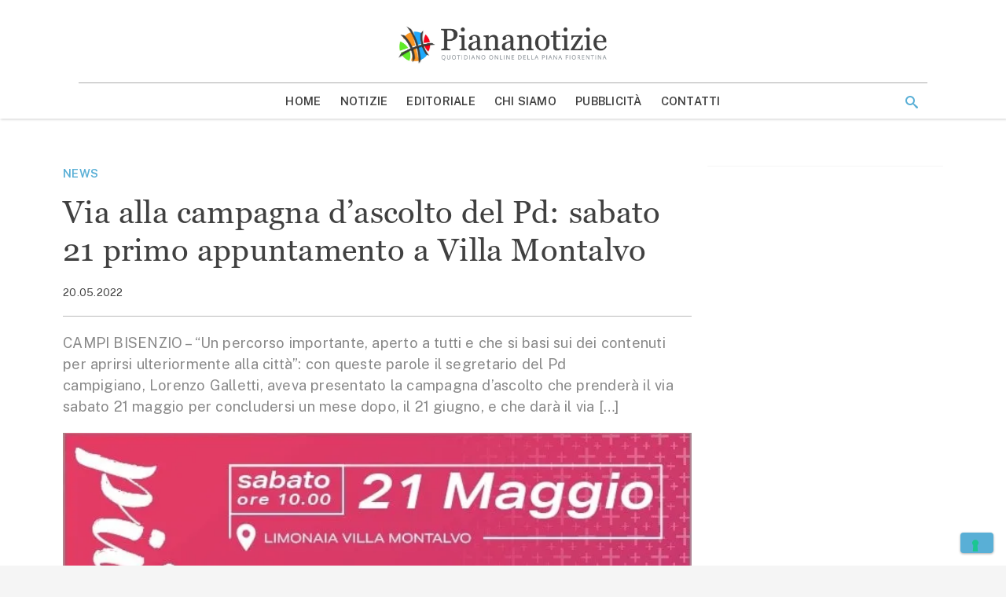

--- FILE ---
content_type: text/html; charset=UTF-8
request_url: https://www.piananotizie.it/via-alla-campagna-dascolto-del-pd-sabato-21-primo-appuntamento-a-villa-montalvo/
body_size: 15896
content:
<!doctype html>
<html lang="it-IT" >
<head>
	<meta charset="UTF-8">
	<meta name="viewport" content="width=device-width, initial-scale=1">
	<link rel="profile" href="https://gmpg.org/xfn/11">

	<meta name='robots' content='index, follow, max-image-preview:large, max-snippet:-1, max-video-preview:-1' />
	<style>img:is([sizes="auto" i], [sizes^="auto," i]) { contain-intrinsic-size: 3000px 1500px }</style>
	
	<!-- This site is optimized with the Yoast SEO plugin v24.1 - https://yoast.com/wordpress/plugins/seo/ -->
	<title>Via alla campagna d&#039;ascolto del Pd: sabato 21 primo appuntamento a Villa Montalvo - Piana Notizie</title>
	<meta name="description" content="CAMPI BISENZIO - “Un percorso importante, aperto a tutti e che si basi sui dei contenuti per aprirsi ulteriormente alla città”: con queste parole il" />
	<link rel="canonical" href="https://www.piananotizie.it/via-alla-campagna-dascolto-del-pd-sabato-21-primo-appuntamento-a-villa-montalvo/" />
	<meta property="og:locale" content="it_IT" />
	<meta property="og:type" content="article" />
	<meta property="og:title" content="Via alla campagna d&#039;ascolto del Pd: sabato 21 primo appuntamento a Villa Montalvo - Piana Notizie" />
	<meta property="og:description" content="CAMPI BISENZIO - “Un percorso importante, aperto a tutti e che si basi sui dei contenuti per aprirsi ulteriormente alla città”: con queste parole il" />
	<meta property="og:url" content="https://www.piananotizie.it/via-alla-campagna-dascolto-del-pd-sabato-21-primo-appuntamento-a-villa-montalvo/" />
	<meta property="og:site_name" content="Piana Notizie" />
	<meta property="article:publisher" content="https://www.facebook.com/pages/Piananotizie/374799959225296" />
	<meta property="article:published_time" content="2022-05-20T08:38:19+00:00" />
	<meta property="article:modified_time" content="2022-05-20T08:38:20+00:00" />
	<meta property="og:image" content="https://storage.googleapis.com/piananotizie-eu.appspot.com/1/2022/05/282132193_327929019525580_6011613536516839546_n.jpg" />
	<meta property="og:image:width" content="682" />
	<meta property="og:image:height" content="680" />
	<meta property="og:image:type" content="image/jpeg" />
	<meta name="author" content="Redazione" />
	<meta name="twitter:card" content="summary_large_image" />
	<meta name="twitter:creator" content="@Piananotizie" />
	<meta name="twitter:site" content="@Piananotizie" />
	<meta name="twitter:label1" content="Scritto da" />
	<meta name="twitter:data1" content="Redazione" />
	<meta name="twitter:label2" content="Tempo di lettura stimato" />
	<meta name="twitter:data2" content="1 minuto" />
	<script type="application/ld+json" class="yoast-schema-graph">{"@context":"https://schema.org","@graph":[{"@type":"Article","@id":"https://www.piananotizie.it/via-alla-campagna-dascolto-del-pd-sabato-21-primo-appuntamento-a-villa-montalvo/#article","isPartOf":{"@id":"https://www.piananotizie.it/via-alla-campagna-dascolto-del-pd-sabato-21-primo-appuntamento-a-villa-montalvo/"},"author":{"name":"Redazione","@id":"https://www.piananotizie.it/#/schema/person/a0a9730a6e66fffd425c65dc23cc1e0a"},"headline":"Via alla campagna d&#8217;ascolto del Pd: sabato 21 primo appuntamento a Villa Montalvo","datePublished":"2022-05-20T08:38:19+00:00","dateModified":"2022-05-20T08:38:20+00:00","mainEntityOfPage":{"@id":"https://www.piananotizie.it/via-alla-campagna-dascolto-del-pd-sabato-21-primo-appuntamento-a-villa-montalvo/"},"wordCount":141,"publisher":{"@id":"https://www.piananotizie.it/#organization"},"image":{"@id":"https://www.piananotizie.it/via-alla-campagna-dascolto-del-pd-sabato-21-primo-appuntamento-a-villa-montalvo/#primaryimage"},"thumbnailUrl":"https://i0.wp.com/storage.googleapis.com/piananotizie-eu.appspot.com/1/2022/05/282132193_327929019525580_6011613536516839546_n.jpg?fit=682%2C680&ssl=1","keywords":["Camoi Bisenzio","campagna d'ascolto","Pd"],"articleSection":["News"],"inLanguage":"it-IT"},{"@type":"WebPage","@id":"https://www.piananotizie.it/via-alla-campagna-dascolto-del-pd-sabato-21-primo-appuntamento-a-villa-montalvo/","url":"https://www.piananotizie.it/via-alla-campagna-dascolto-del-pd-sabato-21-primo-appuntamento-a-villa-montalvo/","name":"Via alla campagna d'ascolto del Pd: sabato 21 primo appuntamento a Villa Montalvo - Piana Notizie","isPartOf":{"@id":"https://www.piananotizie.it/#website"},"primaryImageOfPage":{"@id":"https://www.piananotizie.it/via-alla-campagna-dascolto-del-pd-sabato-21-primo-appuntamento-a-villa-montalvo/#primaryimage"},"image":{"@id":"https://www.piananotizie.it/via-alla-campagna-dascolto-del-pd-sabato-21-primo-appuntamento-a-villa-montalvo/#primaryimage"},"thumbnailUrl":"https://i0.wp.com/storage.googleapis.com/piananotizie-eu.appspot.com/1/2022/05/282132193_327929019525580_6011613536516839546_n.jpg?fit=682%2C680&ssl=1","datePublished":"2022-05-20T08:38:19+00:00","dateModified":"2022-05-20T08:38:20+00:00","description":"CAMPI BISENZIO - “Un percorso importante, aperto a tutti e che si basi sui dei contenuti per aprirsi ulteriormente alla città”: con queste parole il","breadcrumb":{"@id":"https://www.piananotizie.it/via-alla-campagna-dascolto-del-pd-sabato-21-primo-appuntamento-a-villa-montalvo/#breadcrumb"},"inLanguage":"it-IT","potentialAction":[{"@type":"ReadAction","target":["https://www.piananotizie.it/via-alla-campagna-dascolto-del-pd-sabato-21-primo-appuntamento-a-villa-montalvo/"]}]},{"@type":"ImageObject","inLanguage":"it-IT","@id":"https://www.piananotizie.it/via-alla-campagna-dascolto-del-pd-sabato-21-primo-appuntamento-a-villa-montalvo/#primaryimage","url":"https://i0.wp.com/storage.googleapis.com/piananotizie-eu.appspot.com/1/2022/05/282132193_327929019525580_6011613536516839546_n.jpg?fit=682%2C680&ssl=1","contentUrl":"https://i0.wp.com/storage.googleapis.com/piananotizie-eu.appspot.com/1/2022/05/282132193_327929019525580_6011613536516839546_n.jpg?fit=682%2C680&ssl=1","width":682,"height":680},{"@type":"BreadcrumbList","@id":"https://www.piananotizie.it/via-alla-campagna-dascolto-del-pd-sabato-21-primo-appuntamento-a-villa-montalvo/#breadcrumb","itemListElement":[{"@type":"ListItem","position":1,"name":"Home","item":"https://www.piananotizie.it/"},{"@type":"ListItem","position":2,"name":"Notizie","item":"https://www.piananotizie.it/notizie/"},{"@type":"ListItem","position":3,"name":"Via alla campagna d&#8217;ascolto del Pd: sabato 21 primo appuntamento a Villa Montalvo"}]},{"@type":"WebSite","@id":"https://www.piananotizie.it/#website","url":"https://www.piananotizie.it/","name":"Piana Notizie","description":"Le notizie della Piana","publisher":{"@id":"https://www.piananotizie.it/#organization"},"potentialAction":[{"@type":"SearchAction","target":{"@type":"EntryPoint","urlTemplate":"https://www.piananotizie.it/?s={search_term_string}"},"query-input":{"@type":"PropertyValueSpecification","valueRequired":true,"valueName":"search_term_string"}}],"inLanguage":"it-IT"},{"@type":"Organization","@id":"https://www.piananotizie.it/#organization","name":"Settepuntozero SRL","url":"https://www.piananotizie.it/","logo":{"@type":"ImageObject","inLanguage":"it-IT","@id":"https://www.piananotizie.it/#/schema/logo/image/","url":"https://i0.wp.com/storage.googleapis.com/piananotizie-eu.appspot.com/1/2020/05/cropped-piana-notizie-logo.png?fit=475%2C96&ssl=1","contentUrl":"https://i0.wp.com/storage.googleapis.com/piananotizie-eu.appspot.com/1/2020/05/cropped-piana-notizie-logo.png?fit=475%2C96&ssl=1","width":475,"height":96,"caption":"Settepuntozero SRL"},"image":{"@id":"https://www.piananotizie.it/#/schema/logo/image/"},"sameAs":["https://www.facebook.com/pages/Piananotizie/374799959225296","https://x.com/Piananotizie","https://instagram.com/piananotizie/","https://www.youtube.com/user/piananotizie"]},{"@type":"Person","@id":"https://www.piananotizie.it/#/schema/person/a0a9730a6e66fffd425c65dc23cc1e0a","name":"Redazione","image":{"@type":"ImageObject","inLanguage":"it-IT","@id":"https://www.piananotizie.it/#/schema/person/image/","url":"https://secure.gravatar.com/avatar/fad735b6e75c6cde6e7e06bc026ea026?s=96&d=mm&r=g","contentUrl":"https://secure.gravatar.com/avatar/fad735b6e75c6cde6e7e06bc026ea026?s=96&d=mm&r=g","caption":"Redazione"}}]}</script>
	<!-- / Yoast SEO plugin. -->


<link rel='dns-prefetch' href='//cdn.iubenda.com' />
<link rel='dns-prefetch' href='//js.hsforms.net' />
<link rel='dns-prefetch' href='//securepubads.g.doubleclick.net' />
<link rel='dns-prefetch' href='//cdn.jsdelivr.net' />
<link rel='dns-prefetch' href='//www.googletagmanager.com' />
<link rel='dns-prefetch' href='//fonts.googleapis.com' />
<link rel='dns-prefetch' href='//fast.fonts.net' />
<link rel='preconnect' href='//i0.wp.com' />
<link rel='preconnect' href='//cdn.jsdelivr.net' />
<link rel='preconnect' href='//fonts.googleapis.com' />
<link rel='prefetch' href='https://www.piananotizie.it/wp-content/themes/piananotizie/dist/css/front-page.css' />
<link rel='prefetch' href='https://www.piananotizie.it/wp-content/themes/piananotizie/dist/css/blog.css' />
<link rel="alternate" type="application/rss+xml" title="Piana Notizie &raquo; Feed" href="https://www.piananotizie.it/feed/" />
<link rel="alternate" type="application/rss+xml" title="Piana Notizie &raquo; Feed dei commenti" href="https://www.piananotizie.it/comments/feed/" />
<link rel="alternate" type="application/rss+xml" title="Piana Notizie &raquo; Via alla campagna d&#8217;ascolto del Pd: sabato 21 primo appuntamento a Villa Montalvo Feed dei commenti" href="https://www.piananotizie.it/via-alla-campagna-dascolto-del-pd-sabato-21-primo-appuntamento-a-villa-montalvo/feed/" />
<link rel="stylesheet" id="wp-block-library-css" href="https://www.piananotizie.it/wp-includes/css/dist/block-library/style.min.css?ver=6.7.4" media="print" onload="this.media='all'" /><noscript><link rel='stylesheet' id='wp-block-library-noscript-css' media='all' href='https://www.piananotizie.it/wp-includes/css/dist/block-library/style.min.css?ver=6.7.4'></noscript>
<style id='wp-block-library-theme-inline-css' type='text/css'>
.wp-block-audio :where(figcaption){color:#555;font-size:13px;text-align:center}.is-dark-theme .wp-block-audio :where(figcaption){color:#ffffffa6}.wp-block-audio{margin:0 0 1em}.wp-block-code{border:1px solid #ccc;border-radius:4px;font-family:Menlo,Consolas,monaco,monospace;padding:.8em 1em}.wp-block-embed :where(figcaption){color:#555;font-size:13px;text-align:center}.is-dark-theme .wp-block-embed :where(figcaption){color:#ffffffa6}.wp-block-embed{margin:0 0 1em}.blocks-gallery-caption{color:#555;font-size:13px;text-align:center}.is-dark-theme .blocks-gallery-caption{color:#ffffffa6}:root :where(.wp-block-image figcaption){color:#555;font-size:13px;text-align:center}.is-dark-theme :root :where(.wp-block-image figcaption){color:#ffffffa6}.wp-block-image{margin:0 0 1em}.wp-block-pullquote{border-bottom:4px solid;border-top:4px solid;color:currentColor;margin-bottom:1.75em}.wp-block-pullquote cite,.wp-block-pullquote footer,.wp-block-pullquote__citation{color:currentColor;font-size:.8125em;font-style:normal;text-transform:uppercase}.wp-block-quote{border-left:.25em solid;margin:0 0 1.75em;padding-left:1em}.wp-block-quote cite,.wp-block-quote footer{color:currentColor;font-size:.8125em;font-style:normal;position:relative}.wp-block-quote:where(.has-text-align-right){border-left:none;border-right:.25em solid;padding-left:0;padding-right:1em}.wp-block-quote:where(.has-text-align-center){border:none;padding-left:0}.wp-block-quote.is-large,.wp-block-quote.is-style-large,.wp-block-quote:where(.is-style-plain){border:none}.wp-block-search .wp-block-search__label{font-weight:700}.wp-block-search__button{border:1px solid #ccc;padding:.375em .625em}:where(.wp-block-group.has-background){padding:1.25em 2.375em}.wp-block-separator.has-css-opacity{opacity:.4}.wp-block-separator{border:none;border-bottom:2px solid;margin-left:auto;margin-right:auto}.wp-block-separator.has-alpha-channel-opacity{opacity:1}.wp-block-separator:not(.is-style-wide):not(.is-style-dots){width:100px}.wp-block-separator.has-background:not(.is-style-dots){border-bottom:none;height:1px}.wp-block-separator.has-background:not(.is-style-wide):not(.is-style-dots){height:2px}.wp-block-table{margin:0 0 1em}.wp-block-table td,.wp-block-table th{word-break:normal}.wp-block-table :where(figcaption){color:#555;font-size:13px;text-align:center}.is-dark-theme .wp-block-table :where(figcaption){color:#ffffffa6}.wp-block-video :where(figcaption){color:#555;font-size:13px;text-align:center}.is-dark-theme .wp-block-video :where(figcaption){color:#ffffffa6}.wp-block-video{margin:0 0 1em}:root :where(.wp-block-template-part.has-background){margin-bottom:0;margin-top:0;padding:1.25em 2.375em}
</style>
<style id='safe-svg-svg-icon-style-inline-css' type='text/css'>
.safe-svg-cover{text-align:center}.safe-svg-cover .safe-svg-inside{display:inline-block;max-width:100%}.safe-svg-cover svg{height:100%;max-height:100%;max-width:100%;width:100%}

</style>
<link rel="stylesheet" id="mediaelement-css" href="https://www.piananotizie.it/wp-includes/js/mediaelement/mediaelementplayer-legacy.min.css?ver=4.2.17" media="print" onload="this.media='all'" /><noscript><link rel='stylesheet' id='mediaelement-noscript-css' media='all' href='https://www.piananotizie.it/wp-includes/js/mediaelement/mediaelementplayer-legacy.min.css?ver=4.2.17'></noscript>
<link rel="stylesheet" id="wp-mediaelement-css" href="https://www.piananotizie.it/wp-includes/js/mediaelement/wp-mediaelement.min.css?ver=6.7.4" media="print" onload="this.media='all'" /><noscript><link rel='stylesheet' id='wp-mediaelement-noscript-css' media='all' href='https://www.piananotizie.it/wp-includes/js/mediaelement/wp-mediaelement.min.css?ver=6.7.4'></noscript>
<style id='jetpack-sharing-buttons-style-inline-css' type='text/css'>
.jetpack-sharing-buttons__services-list{display:flex;flex-direction:row;flex-wrap:wrap;gap:0;list-style-type:none;margin:5px;padding:0}.jetpack-sharing-buttons__services-list.has-small-icon-size{font-size:12px}.jetpack-sharing-buttons__services-list.has-normal-icon-size{font-size:16px}.jetpack-sharing-buttons__services-list.has-large-icon-size{font-size:24px}.jetpack-sharing-buttons__services-list.has-huge-icon-size{font-size:36px}@media print{.jetpack-sharing-buttons__services-list{display:none!important}}.editor-styles-wrapper .wp-block-jetpack-sharing-buttons{gap:0;padding-inline-start:0}ul.jetpack-sharing-buttons__services-list.has-background{padding:1.25em 2.375em}
</style>
<style id='classic-theme-styles-inline-css' type='text/css'>
/*! This file is auto-generated */
.wp-block-button__link{color:#fff;background-color:#32373c;border-radius:9999px;box-shadow:none;text-decoration:none;padding:calc(.667em + 2px) calc(1.333em + 2px);font-size:1.125em}.wp-block-file__button{background:#32373c;color:#fff;text-decoration:none}
</style>
<style id='global-styles-inline-css' type='text/css'>
:root{--wp--preset--aspect-ratio--square: 1;--wp--preset--aspect-ratio--4-3: 4/3;--wp--preset--aspect-ratio--3-4: 3/4;--wp--preset--aspect-ratio--3-2: 3/2;--wp--preset--aspect-ratio--2-3: 2/3;--wp--preset--aspect-ratio--16-9: 16/9;--wp--preset--aspect-ratio--9-16: 9/16;--wp--preset--color--black: #000000;--wp--preset--color--cyan-bluish-gray: #abb8c3;--wp--preset--color--white: #ffffff;--wp--preset--color--pale-pink: #f78da7;--wp--preset--color--vivid-red: #cf2e2e;--wp--preset--color--luminous-vivid-orange: #ff6900;--wp--preset--color--luminous-vivid-amber: #fcb900;--wp--preset--color--light-green-cyan: #7bdcb5;--wp--preset--color--vivid-green-cyan: #00d084;--wp--preset--color--pale-cyan-blue: #8ed1fc;--wp--preset--color--vivid-cyan-blue: #0693e3;--wp--preset--color--vivid-purple: #9b51e0;--wp--preset--color--primary: #1976d2;--wp--preset--color--secondary: #7edeea;--wp--preset--color--dark-gray: #6b6b6b;--wp--preset--color--light-gray: #F6F7F9;--wp--preset--color--gradient: linear-gradient(to bottom, #1976d2, #11508e);--wp--preset--gradient--vivid-cyan-blue-to-vivid-purple: linear-gradient(135deg,rgba(6,147,227,1) 0%,rgb(155,81,224) 100%);--wp--preset--gradient--light-green-cyan-to-vivid-green-cyan: linear-gradient(135deg,rgb(122,220,180) 0%,rgb(0,208,130) 100%);--wp--preset--gradient--luminous-vivid-amber-to-luminous-vivid-orange: linear-gradient(135deg,rgba(252,185,0,1) 0%,rgba(255,105,0,1) 100%);--wp--preset--gradient--luminous-vivid-orange-to-vivid-red: linear-gradient(135deg,rgba(255,105,0,1) 0%,rgb(207,46,46) 100%);--wp--preset--gradient--very-light-gray-to-cyan-bluish-gray: linear-gradient(135deg,rgb(238,238,238) 0%,rgb(169,184,195) 100%);--wp--preset--gradient--cool-to-warm-spectrum: linear-gradient(135deg,rgb(74,234,220) 0%,rgb(151,120,209) 20%,rgb(207,42,186) 40%,rgb(238,44,130) 60%,rgb(251,105,98) 80%,rgb(254,248,76) 100%);--wp--preset--gradient--blush-light-purple: linear-gradient(135deg,rgb(255,206,236) 0%,rgb(152,150,240) 100%);--wp--preset--gradient--blush-bordeaux: linear-gradient(135deg,rgb(254,205,165) 0%,rgb(254,45,45) 50%,rgb(107,0,62) 100%);--wp--preset--gradient--luminous-dusk: linear-gradient(135deg,rgb(255,203,112) 0%,rgb(199,81,192) 50%,rgb(65,88,208) 100%);--wp--preset--gradient--pale-ocean: linear-gradient(135deg,rgb(255,245,203) 0%,rgb(182,227,212) 50%,rgb(51,167,181) 100%);--wp--preset--gradient--electric-grass: linear-gradient(135deg,rgb(202,248,128) 0%,rgb(113,206,126) 100%);--wp--preset--gradient--midnight: linear-gradient(135deg,rgb(2,3,129) 0%,rgb(40,116,252) 100%);--wp--preset--font-size--small: 19.5px;--wp--preset--font-size--medium: 20px;--wp--preset--font-size--large: 36.5px;--wp--preset--font-size--x-large: 42px;--wp--preset--font-size--normal: 22px;--wp--preset--font-size--huge: 49.5px;--wp--preset--spacing--20: 0.44rem;--wp--preset--spacing--30: 0.67rem;--wp--preset--spacing--40: 1rem;--wp--preset--spacing--50: 1.5rem;--wp--preset--spacing--60: 2.25rem;--wp--preset--spacing--70: 3.38rem;--wp--preset--spacing--80: 5.06rem;--wp--preset--shadow--natural: 6px 6px 9px rgba(0, 0, 0, 0.2);--wp--preset--shadow--deep: 12px 12px 50px rgba(0, 0, 0, 0.4);--wp--preset--shadow--sharp: 6px 6px 0px rgba(0, 0, 0, 0.2);--wp--preset--shadow--outlined: 6px 6px 0px -3px rgba(255, 255, 255, 1), 6px 6px rgba(0, 0, 0, 1);--wp--preset--shadow--crisp: 6px 6px 0px rgba(0, 0, 0, 1);}:where(.is-layout-flex){gap: 0.5em;}:where(.is-layout-grid){gap: 0.5em;}body .is-layout-flex{display: flex;}.is-layout-flex{flex-wrap: wrap;align-items: center;}.is-layout-flex > :is(*, div){margin: 0;}body .is-layout-grid{display: grid;}.is-layout-grid > :is(*, div){margin: 0;}:where(.wp-block-columns.is-layout-flex){gap: 2em;}:where(.wp-block-columns.is-layout-grid){gap: 2em;}:where(.wp-block-post-template.is-layout-flex){gap: 1.25em;}:where(.wp-block-post-template.is-layout-grid){gap: 1.25em;}.has-black-color{color: var(--wp--preset--color--black) !important;}.has-cyan-bluish-gray-color{color: var(--wp--preset--color--cyan-bluish-gray) !important;}.has-white-color{color: var(--wp--preset--color--white) !important;}.has-pale-pink-color{color: var(--wp--preset--color--pale-pink) !important;}.has-vivid-red-color{color: var(--wp--preset--color--vivid-red) !important;}.has-luminous-vivid-orange-color{color: var(--wp--preset--color--luminous-vivid-orange) !important;}.has-luminous-vivid-amber-color{color: var(--wp--preset--color--luminous-vivid-amber) !important;}.has-light-green-cyan-color{color: var(--wp--preset--color--light-green-cyan) !important;}.has-vivid-green-cyan-color{color: var(--wp--preset--color--vivid-green-cyan) !important;}.has-pale-cyan-blue-color{color: var(--wp--preset--color--pale-cyan-blue) !important;}.has-vivid-cyan-blue-color{color: var(--wp--preset--color--vivid-cyan-blue) !important;}.has-vivid-purple-color{color: var(--wp--preset--color--vivid-purple) !important;}.has-black-background-color{background-color: var(--wp--preset--color--black) !important;}.has-cyan-bluish-gray-background-color{background-color: var(--wp--preset--color--cyan-bluish-gray) !important;}.has-white-background-color{background-color: var(--wp--preset--color--white) !important;}.has-pale-pink-background-color{background-color: var(--wp--preset--color--pale-pink) !important;}.has-vivid-red-background-color{background-color: var(--wp--preset--color--vivid-red) !important;}.has-luminous-vivid-orange-background-color{background-color: var(--wp--preset--color--luminous-vivid-orange) !important;}.has-luminous-vivid-amber-background-color{background-color: var(--wp--preset--color--luminous-vivid-amber) !important;}.has-light-green-cyan-background-color{background-color: var(--wp--preset--color--light-green-cyan) !important;}.has-vivid-green-cyan-background-color{background-color: var(--wp--preset--color--vivid-green-cyan) !important;}.has-pale-cyan-blue-background-color{background-color: var(--wp--preset--color--pale-cyan-blue) !important;}.has-vivid-cyan-blue-background-color{background-color: var(--wp--preset--color--vivid-cyan-blue) !important;}.has-vivid-purple-background-color{background-color: var(--wp--preset--color--vivid-purple) !important;}.has-black-border-color{border-color: var(--wp--preset--color--black) !important;}.has-cyan-bluish-gray-border-color{border-color: var(--wp--preset--color--cyan-bluish-gray) !important;}.has-white-border-color{border-color: var(--wp--preset--color--white) !important;}.has-pale-pink-border-color{border-color: var(--wp--preset--color--pale-pink) !important;}.has-vivid-red-border-color{border-color: var(--wp--preset--color--vivid-red) !important;}.has-luminous-vivid-orange-border-color{border-color: var(--wp--preset--color--luminous-vivid-orange) !important;}.has-luminous-vivid-amber-border-color{border-color: var(--wp--preset--color--luminous-vivid-amber) !important;}.has-light-green-cyan-border-color{border-color: var(--wp--preset--color--light-green-cyan) !important;}.has-vivid-green-cyan-border-color{border-color: var(--wp--preset--color--vivid-green-cyan) !important;}.has-pale-cyan-blue-border-color{border-color: var(--wp--preset--color--pale-cyan-blue) !important;}.has-vivid-cyan-blue-border-color{border-color: var(--wp--preset--color--vivid-cyan-blue) !important;}.has-vivid-purple-border-color{border-color: var(--wp--preset--color--vivid-purple) !important;}.has-vivid-cyan-blue-to-vivid-purple-gradient-background{background: var(--wp--preset--gradient--vivid-cyan-blue-to-vivid-purple) !important;}.has-light-green-cyan-to-vivid-green-cyan-gradient-background{background: var(--wp--preset--gradient--light-green-cyan-to-vivid-green-cyan) !important;}.has-luminous-vivid-amber-to-luminous-vivid-orange-gradient-background{background: var(--wp--preset--gradient--luminous-vivid-amber-to-luminous-vivid-orange) !important;}.has-luminous-vivid-orange-to-vivid-red-gradient-background{background: var(--wp--preset--gradient--luminous-vivid-orange-to-vivid-red) !important;}.has-very-light-gray-to-cyan-bluish-gray-gradient-background{background: var(--wp--preset--gradient--very-light-gray-to-cyan-bluish-gray) !important;}.has-cool-to-warm-spectrum-gradient-background{background: var(--wp--preset--gradient--cool-to-warm-spectrum) !important;}.has-blush-light-purple-gradient-background{background: var(--wp--preset--gradient--blush-light-purple) !important;}.has-blush-bordeaux-gradient-background{background: var(--wp--preset--gradient--blush-bordeaux) !important;}.has-luminous-dusk-gradient-background{background: var(--wp--preset--gradient--luminous-dusk) !important;}.has-pale-ocean-gradient-background{background: var(--wp--preset--gradient--pale-ocean) !important;}.has-electric-grass-gradient-background{background: var(--wp--preset--gradient--electric-grass) !important;}.has-midnight-gradient-background{background: var(--wp--preset--gradient--midnight) !important;}.has-small-font-size{font-size: var(--wp--preset--font-size--small) !important;}.has-medium-font-size{font-size: var(--wp--preset--font-size--medium) !important;}.has-large-font-size{font-size: var(--wp--preset--font-size--large) !important;}.has-x-large-font-size{font-size: var(--wp--preset--font-size--x-large) !important;}
:where(.wp-block-post-template.is-layout-flex){gap: 1.25em;}:where(.wp-block-post-template.is-layout-grid){gap: 1.25em;}
:where(.wp-block-columns.is-layout-flex){gap: 2em;}:where(.wp-block-columns.is-layout-grid){gap: 2em;}
:root :where(.wp-block-pullquote){font-size: 1.5em;line-height: 1.6;}
</style>
<link rel="stylesheet" id="ppress-frontend-css" href="https://www.piananotizie.it/wp-content/plugins/wp-user-avatar/assets/css/frontend.min.css?ver=4.15.19" media="print" onload="this.media='all'" /><noscript><link rel='stylesheet' id='ppress-frontend-noscript-css' media='all' href='https://www.piananotizie.it/wp-content/plugins/wp-user-avatar/assets/css/frontend.min.css?ver=4.15.19'></noscript>
<link rel="stylesheet" id="ppress-flatpickr-css" href="https://www.piananotizie.it/wp-content/plugins/wp-user-avatar/assets/flatpickr/flatpickr.min.css?ver=4.15.19" media="print" onload="this.media='all'" /><noscript><link rel='stylesheet' id='ppress-flatpickr-noscript-css' media='all' href='https://www.piananotizie.it/wp-content/plugins/wp-user-avatar/assets/flatpickr/flatpickr.min.css?ver=4.15.19'></noscript>
<link rel="stylesheet" id="ppress-select2-css" href="https://www.piananotizie.it/wp-content/plugins/wp-user-avatar/assets/select2/select2.min.css?ver=6.7.4" media="print" onload="this.media='all'" /><noscript><link rel='stylesheet' id='ppress-select2-noscript-css' media='all' href='https://www.piananotizie.it/wp-content/plugins/wp-user-avatar/assets/select2/select2.min.css?ver=6.7.4'></noscript>
<link rel='stylesheet' id='piananotizie-critical-css' href='https://www.piananotizie.it/wp-content/themes/piananotizie/dist/css/critical.css' type='text/css' media='all' />
<link rel="stylesheet" id="piananotizie-common-css" href="https://www.piananotizie.it/wp-content/themes/piananotizie/dist/css/common.css" media="print" onload="this.media='all'" /><noscript><link rel='stylesheet' id='piananotizie-common-noscript-css' media='all' href='https://www.piananotizie.it/wp-content/themes/piananotizie/dist/css/common.css'></noscript>
<link rel="stylesheet" id="piananotizie-single-css" href="https://www.piananotizie.it/wp-content/themes/piananotizie/dist/css/single.css" media="print" onload="this.media='all'" /><noscript><link rel='stylesheet' id='piananotizie-single-noscript-css' media='all' href='https://www.piananotizie.it/wp-content/themes/piananotizie/dist/css/single.css'></noscript>
<!--[if IE 9]>
<link rel="stylesheet" id="piananotizie-ie9-css" href="https://www.piananotizie.it/wp-content/themes/piananotizie/dist/css/ie9.css" media="print" onload="this.media='all'" /><noscript><link rel='stylesheet' id='piananotizie-ie9-noscript-css' media='all' href='https://www.piananotizie.it/wp-content/themes/piananotizie/dist/css/ie9.css'></noscript>
<![endif]-->
<!--[if lt IE 9]>
<link rel="stylesheet" id="piananotizie-ie8-css" href="https://www.piananotizie.it/wp-content/themes/piananotizie/dist/css/ie8.css" media="print" onload="this.media='all'" /><noscript><link rel='stylesheet' id='piananotizie-ie8-noscript-css' media='all' href='https://www.piananotizie.it/wp-content/themes/piananotizie/dist/css/ie8.css'></noscript>
<![endif]-->
<link rel="stylesheet" id="fonts-main-css" href="https://fonts.googleapis.com/css?family=Public+Sans:400,400i,600,600i&#038;display=swap" media="print" onload="this.media='all'" /><noscript><link rel='stylesheet' id='fonts-main-noscript-css' media='all' href='https://fonts.googleapis.com/css?family=Public+Sans:400,400i,600,600i&#038;display=swap'></noscript>
<link rel="stylesheet" id="fonts-headings-css" href="//fast.fonts.net/cssapi/48ecd2d7-dd0f-4ff5-85b5-5016283c6da8.css" media="print" onload="this.media='all'" /><noscript><link rel='stylesheet' id='fonts-headings-noscript-css' media='all' href='//fast.fonts.net/cssapi/48ecd2d7-dd0f-4ff5-85b5-5016283c6da8.css'></noscript>
<link rel="stylesheet" id="icons-theme-css" href="https://www.piananotizie.it/wp-content/themes/piananotizie/style/icons/style.css" media="print" onload="this.media='all'" /><noscript><link rel='stylesheet' id='icons-theme-noscript-css' media='all' href='https://www.piananotizie.it/wp-content/themes/piananotizie/style/icons/style.css'></noscript>
<link rel="stylesheet" id="sharedaddy-css" href="https://www.piananotizie.it/wp-content/plugins/jetpack/modules/sharedaddy/sharing.css?ver=14.1" media="print" onload="this.media='all'" /><noscript><link rel='stylesheet' id='sharedaddy-noscript-css' media='all' href='https://www.piananotizie.it/wp-content/plugins/jetpack/modules/sharedaddy/sharing.css?ver=14.1'></noscript>
<link rel="stylesheet" id="social-logos-css" href="https://www.piananotizie.it/wp-content/plugins/jetpack/_inc/social-logos/social-logos.min.css?ver=14.1" media="print" onload="this.media='all'" /><noscript><link rel='stylesheet' id='social-logos-noscript-css' media='all' href='https://www.piananotizie.it/wp-content/plugins/jetpack/_inc/social-logos/social-logos.min.css?ver=14.1'></noscript>

<script type="text/javascript" class=" _iub_cs_skip" id="iubenda-head-inline-scripts-0">
/* <![CDATA[ */

var _iub = _iub || [];
_iub.csConfiguration = {"consentOnContinuedBrowsing":false,"floatingPreferencesButtonCaptionColor":"#59afd6","floatingPreferencesButtonDisplay":"bottom-right","siteId":2402263,"whitelabel":false,"cookiePolicyId":64473100,"lang":"it", "banner":{ "acceptButtonCaptionColor":"#FFFFFF","acceptButtonColor":"#59afd6","acceptButtonDisplay":true,"backgroundColor":"#ffffff","backgroundOverlay":true,"brandBackgroundColor":"#555555","customizeButtonCaptionColor":"#ffffff","customizeButtonColor":"#9a9a9a","customizeButtonDisplay":true,"listPurposes":true,"logo":"https://i0.wp.com/storage.googleapis.com/piananotizie-eu.appspot.com/1/2020/05/piananotizie-logo-bianco.png","position":"float-center","textColor":"#000000" }};
/* ]]> */
</script>
<script type="text/javascript" charset="UTF-8" async="" class=" _iub_cs_skip" src="//cdn.iubenda.com/cs/iubenda_cs.js?ver=3.11.3" id="iubenda-head-scripts-0-js" defer></script>
<script type="text/javascript" src="//js.hsforms.net/forms/shell.js?ver=6.7.4" id="hubspot-forms-shell-js" defer></script>
<script type="text/javascript" src="https://www.piananotizie.it/wp-includes/js/jquery/jquery.min.js?ver=3.7.1" id="jquery-core-js" defer></script>
<script type="text/javascript" src="https://www.piananotizie.it/wp-includes/js/jquery/jquery-migrate.min.js?ver=3.4.1" id="jquery-migrate-js" defer></script>
<script type="text/javascript" src="https://www.piananotizie.it/wp-content/plugins/wp-user-avatar/assets/flatpickr/flatpickr.min.js?ver=4.15.19" id="ppress-flatpickr-js" defer></script>
<script type="text/javascript" src="https://www.piananotizie.it/wp-content/plugins/wp-user-avatar/assets/select2/select2.min.js?ver=4.15.19" id="ppress-select2-js" defer></script>
<script type="text/javascript" src="https://securepubads.g.doubleclick.net/tag/js/gpt.js?ver=6.7.4" id="google-ad-manager-js" defer></script>

<!-- Snippet del tag Google (gtag.js) aggiunto da Site Kit -->

<!-- Snippet Google Analytics aggiunto da Site Kit -->
<script type="text/javascript" src="https://www.googletagmanager.com/gtag/js?id=G-WE72VQMT08" id="google_gtagjs-js" async defer></script>
<script type="text/javascript" id="google_gtagjs-js-after">window.addEventListener('DOMContentLoaded', function() { 
/* <![CDATA[ */
window.dataLayer = window.dataLayer || [];function gtag(){dataLayer.push(arguments);}
gtag("set","linker",{"domains":["www.piananotizie.it"]});
gtag("js", new Date());
gtag("set", "developer_id.dZTNiMT", true);
gtag("config", "G-WE72VQMT08");
/* ]]> */
 });</script>

<!-- Snippet del tag Google (gtag.js) finale aggiunto da Site Kit -->
<link rel="https://api.w.org/" href="https://www.piananotizie.it/wp-json/" /><link rel="alternate" title="JSON" type="application/json" href="https://www.piananotizie.it/wp-json/wp/v2/posts/318036" /><link rel="EditURI" type="application/rsd+xml" title="RSD" href="https://www.piananotizie.it/xmlrpc.php?rsd" />
<meta name="generator" content="WordPress 6.7.4" />
<link rel='shortlink' href='https://www.piananotizie.it/?p=318036' />
<link rel="alternate" title="oEmbed (JSON)" type="application/json+oembed" href="https://www.piananotizie.it/wp-json/oembed/1.0/embed?url=https%3A%2F%2Fwww.piananotizie.it%2Fvia-alla-campagna-dascolto-del-pd-sabato-21-primo-appuntamento-a-villa-montalvo%2F" />
<link rel="alternate" title="oEmbed (XML)" type="text/xml+oembed" href="https://www.piananotizie.it/wp-json/oembed/1.0/embed?url=https%3A%2F%2Fwww.piananotizie.it%2Fvia-alla-campagna-dascolto-del-pd-sabato-21-primo-appuntamento-a-villa-montalvo%2F&#038;format=xml" />
<meta name="generator" content="Site Kit by Google 1.144.0" /><link rel="pingback" href="https://www.piananotizie.it/xmlrpc.php">		<style type="text/css">
					.site-title,
			.site-description {
				position: absolute;
				clip: rect(1px, 1px, 1px, 1px);
			}
					</style>
		
<!-- Snippet Google Tag Manager aggiunto da Site Kit -->
<script type="text/javascript">
/* <![CDATA[ */

			( function( w, d, s, l, i ) {
				w[l] = w[l] || [];
				w[l].push( {'gtm.start': new Date().getTime(), event: 'gtm.js'} );
				var f = d.getElementsByTagName( s )[0],
					j = d.createElement( s ), dl = l != 'dataLayer' ? '&l=' + l : '';
				j.async = true;
				j.src = 'https://www.googletagmanager.com/gtm.js?id=' + i + dl;
				f.parentNode.insertBefore( j, f );
			} )( window, document, 'script', 'dataLayer', 'GTM-M6LH5L4' );
			
/* ]]> */
</script>

<!-- Termina lo snippet Google Tag Manager aggiunto da Site Kit -->
<script>window.googletag = window.googletag || {cmd: []};
var gptAdSlots = [];
googletag.cmd.push(function() {
gptAdSlots.push(googletag.defineSlot( '154726986/Header/LeaderBoard', [[970, 90],[728, 90],[320, 50],[320, 100],[220, 90]], 'div-gpt-ad-header-leaderboard-0')
.defineSizeMapping(googletag.sizeMapping()
.addSize([900, 0], [[970, 90]])
.addSize([700, 0], [[728, 90]])
.addSize([320, 0], [[320, 50], [320, 100]])
.addSize([220, 0], [[220, 90]])
.build()
).setCollapseEmptyDiv(true).setTargeting("categories", ["news"]).setTargeting("comune", ["campi-bisenzio"]).setTargeting("tags", ["camoi-bisenzio","campagna-dascolto","pd"]).addService(googletag.pubads()));
gptAdSlots.push(googletag.defineSlot( '154726986/manchette/Sinistra', [[320, 100],[240, 133],[728, 90],[220, 90]], 'div-gpt-ad-manchette-sinistra-0')
.defineSizeMapping(googletag.sizeMapping()
.addSize([900, 0], [[320, 100], [240, 133]])
.addSize([700, 0], [[728, 90], [240, 133]])
.addSize([320, 0], [])
.addSize([220, 0], [[220, 90]])
.build()
).setCollapseEmptyDiv(true).setTargeting("categories", ["news"]).setTargeting("comune", ["campi-bisenzio"]).setTargeting("tags", ["camoi-bisenzio","campagna-dascolto","pd"]).addService(googletag.pubads()));
gptAdSlots.push(googletag.defineSlot( '154726986/manchette/Destra', [[320, 100],[240, 133],[728, 90],[320, 50],[220, 90]], 'div-gpt-ad-manchette-destra-0')
.defineSizeMapping(googletag.sizeMapping()
.addSize([900, 0], [[320, 100], [240, 133]])
.addSize([700, 0], [[728, 90], [240, 133]])
.addSize([320, 0], [[320, 50], [240, 133]])
.addSize([220, 0], [[220, 90]])
.build()
).setCollapseEmptyDiv(false).setTargeting("categories", ["news"]).setTargeting("comune", ["campi-bisenzio"]).setTargeting("tags", ["camoi-bisenzio","campagna-dascolto","pd"]).addService(googletag.pubads()));
gptAdSlots.push(googletag.defineSlot( '154726986/Header/Masthead', [[970, 90],[728, 90],[320, 50],[320, 100],[220, 90]], 'div-gpt-ad-masthead-0')
.defineSizeMapping(googletag.sizeMapping()
.addSize([900, 0], [[970, 90]])
.addSize([700, 0], [[728, 90]])
.addSize([320, 0], [[320, 50], [320, 100]])
.addSize([220, 0], [[220, 90]])
.build()
).setCollapseEmptyDiv(true).setTargeting("categories", ["news"]).setTargeting("comune", ["campi-bisenzio"]).setTargeting("tags", ["camoi-bisenzio","campagna-dascolto","pd"]).addService(googletag.pubads()));
gptAdSlots.push(googletag.defineSlot( '154726986/Post/Leaderboard', [[728, 90],[468, 60],[320, 100],[300, 250],[220, 90]], 'div-gpt-ad-content-leaderboard-0')
.defineSizeMapping(googletag.sizeMapping()
.addSize([900, 0], [[728, 90]])
.addSize([700, 0], [[468, 60]])
.addSize([320, 0], [[320, 100], [300, 250]])
.addSize([220, 0], [[220, 90]])
.build()
).setCollapseEmptyDiv(true).setTargeting("post_type", "post").setTargeting("categories", ["news"]).setTargeting("comune", ["campi-bisenzio"]).setTargeting("tags", ["camoi-bisenzio","campagna-dascolto","pd"]).addService(googletag.pubads()));
gptAdSlots.push(googletag.defineSlot( '154726986/Post/Post_Featured', [[728, 90],[468, 60],[320, 100],[220, 90]], 'div-gpt-ad-post-featured-0')
.defineSizeMapping(googletag.sizeMapping()
.addSize([900, 0], [[728, 90]])
.addSize([700, 0], [[468, 60]])
.addSize([320, 0], [[320, 100], [320, 100]])
.addSize([220, 0], [[220, 90]])
.build()
).setCollapseEmptyDiv(true).setTargeting("post_type", "post").setTargeting("categories", ["news"]).setTargeting("comune", ["campi-bisenzio"]).setTargeting("tags", ["camoi-bisenzio","campagna-dascolto","pd"]).addService(googletag.pubads()));
gptAdSlots.push(googletag.defineSlot( '154726986/Post/Footer', [[728, 90],[468, 60],[320, 100],[300, 250],[220, 90]], 'div-gpt-ad-content-footer-0')
.defineSizeMapping(googletag.sizeMapping()
.addSize([900, 0], [[728, 90]])
.addSize([700, 0], [[468, 60]])
.addSize([320, 0], [[320, 100], [300, 250]])
.addSize([220, 0], [[220, 90]])
.build()
).setCollapseEmptyDiv(true).setTargeting("index", 2).setTargeting("post_type", "post").setTargeting("categories", ["news"]).setTargeting("comune", ["campi-bisenzio"]).setTargeting("tags", ["camoi-bisenzio","campagna-dascolto","pd"]).addService(googletag.pubads()));
gptAdSlots.push(googletag.defineSlot( '154726986/Post/Sponsor', [[300, 250],[240, 133],[320, 100],[220, 90]], 'div-gpt-ad-post-sponsors-0')
.defineSizeMapping(googletag.sizeMapping()
.addSize([1190, 0], [[300, 250], [240, 133]])
.addSize([900, 0], [[300, 250], [240, 133]])
.addSize([320, 0], [[320, 100], [240, 133]])
.addSize([220, 0], [[220, 90]])
.build()
).setCollapseEmptyDiv(true).setTargeting("index", 1).setTargeting("post_type", "post").setTargeting("categories", ["news"]).setTargeting("comune", ["campi-bisenzio"]).setTargeting("tags", ["camoi-bisenzio","campagna-dascolto","pd"]).addService(googletag.pubads()));
gptAdSlots.push(googletag.defineSlot( '154726986/Post/Sponsor', [[300, 250],[240, 133],[320, 100],[220, 90]], 'div-gpt-ad-post-sponsors-1')
.defineSizeMapping(googletag.sizeMapping()
.addSize([1190, 0], [[300, 250], [240, 133]])
.addSize([900, 0], [[300, 250], [240, 133]])
.addSize([320, 0], [[320, 100], [240, 133]])
.addSize([220, 0], [[220, 90]])
.build()
).setCollapseEmptyDiv(true).setTargeting("index", 2).setTargeting("post_type", "post").setTargeting("categories", ["news"]).setTargeting("comune", ["campi-bisenzio"]).setTargeting("tags", ["camoi-bisenzio","campagna-dascolto","pd"]).addService(googletag.pubads()));
gptAdSlots.push(googletag.defineSlot( '154726986/Post/Sponsor', [[300, 250],[240, 133],[320, 100],[220, 90]], 'div-gpt-ad-post-sponsors-2')
.defineSizeMapping(googletag.sizeMapping()
.addSize([1190, 0], [[300, 250], [240, 133]])
.addSize([900, 0], [[300, 250], [240, 133]])
.addSize([320, 0], [[320, 100], [240, 133]])
.addSize([220, 0], [[220, 90]])
.build()
).setCollapseEmptyDiv(true).setTargeting("index", 3).setTargeting("post_type", "post").setTargeting("categories", ["news"]).setTargeting("comune", ["campi-bisenzio"]).setTargeting("tags", ["camoi-bisenzio","campagna-dascolto","pd"]).addService(googletag.pubads()));
gptAdSlots.push(googletag.defineSlot( '154726986/Post/Sponsor', [[300, 250],[240, 133],[320, 100],[220, 90]], 'div-gpt-ad-post-sponsors-3')
.defineSizeMapping(googletag.sizeMapping()
.addSize([1190, 0], [[300, 250], [240, 133]])
.addSize([900, 0], [[300, 250], [240, 133]])
.addSize([320, 0], [[320, 100], [240, 133]])
.addSize([220, 0], [[220, 90]])
.build()
).setCollapseEmptyDiv(true).setTargeting("index", 4).setTargeting("post_type", "post").setTargeting("categories", ["news"]).setTargeting("comune", ["campi-bisenzio"]).setTargeting("tags", ["camoi-bisenzio","campagna-dascolto","pd"]).addService(googletag.pubads()));
gptAdSlots.push(googletag.defineSlot( '154726986/Post/Sponsor', [[300, 250],[240, 133],[320, 100],[220, 90]], 'div-gpt-ad-post-sponsors-4')
.defineSizeMapping(googletag.sizeMapping()
.addSize([1190, 0], [[300, 250], [240, 133]])
.addSize([900, 0], [[300, 250], [240, 133]])
.addSize([320, 0], [[320, 100], [240, 133]])
.addSize([220, 0], [[220, 90]])
.build()
).setCollapseEmptyDiv(true).setTargeting("index", 5).setTargeting("post_type", "post").setTargeting("categories", ["news"]).setTargeting("comune", ["campi-bisenzio"]).setTargeting("tags", ["camoi-bisenzio","campagna-dascolto","pd"]).addService(googletag.pubads()));
gptAdSlots.push(googletag.defineSlot( '154726986/Post/InRead', [[728, 90],[468, 60],[320, 100],[300, 250],[220, 90]], 'div-gpt-ad-main-content-0')
.defineSizeMapping(googletag.sizeMapping()
.addSize([900, 0], [[728, 90]])
.addSize([700, 0], [[468, 60]])
.addSize([320, 0], [[320, 100], [300, 250]])
.addSize([220, 0], [[220, 90]])
.build()
).setCollapseEmptyDiv(true).setTargeting("index", 2).setTargeting("post_type", "post").setTargeting("categories", ["news"]).setTargeting("comune", ["campi-bisenzio"]).setTargeting("tags", ["camoi-bisenzio","campagna-dascolto","pd"]).addService(googletag.pubads()));
gptAdSlots.push(googletag.defineSlot( '154726986/Post/InRead', [[728, 90],[468, 60],[320, 100],[300, 250],[220, 90]], 'div-gpt-ad-main-content-1')
.defineSizeMapping(googletag.sizeMapping()
.addSize([900, 0], [[728, 90]])
.addSize([700, 0], [[468, 60]])
.addSize([320, 0], [[320, 100], [300, 250]])
.addSize([220, 0], [[220, 90]])
.build()
).setCollapseEmptyDiv(true).setTargeting("index", 3).setTargeting("post_type", "post").setTargeting("categories", ["news"]).setTargeting("comune", ["campi-bisenzio"]).setTargeting("tags", ["camoi-bisenzio","campagna-dascolto","pd"]).addService(googletag.pubads()));
gptAdSlots.push(googletag.defineSlot( '154726986/Post/InRead', [[728, 90],[468, 60],[320, 100],[300, 250],[220, 90]], 'div-gpt-ad-main-content-2')
.defineSizeMapping(googletag.sizeMapping()
.addSize([900, 0], [[728, 90]])
.addSize([700, 0], [[468, 60]])
.addSize([320, 0], [[320, 100], [300, 250]])
.addSize([220, 0], [[220, 90]])
.build()
).setCollapseEmptyDiv(true).setTargeting("index", 4).setTargeting("post_type", "post").setTargeting("categories", ["news"]).setTargeting("comune", ["campi-bisenzio"]).setTargeting("tags", ["camoi-bisenzio","campagna-dascolto","pd"]).addService(googletag.pubads()));
gptAdSlots.push(googletag.defineSlot( '154726986/Post/InRead', [[728, 90],[468, 60],[320, 100],[300, 250],[220, 90]], 'div-gpt-ad-main-content-3')
.defineSizeMapping(googletag.sizeMapping()
.addSize([900, 0], [[728, 90]])
.addSize([700, 0], [[468, 60]])
.addSize([320, 0], [[320, 100], [300, 250]])
.addSize([220, 0], [[220, 90]])
.build()
).setCollapseEmptyDiv(true).setTargeting("index", 5).setTargeting("post_type", "post").setTargeting("categories", ["news"]).setTargeting("comune", ["campi-bisenzio"]).setTargeting("tags", ["camoi-bisenzio","campagna-dascolto","pd"]).addService(googletag.pubads()));
gptAdSlots.push(googletag.defineSlot( '154726986/Sidebars', [[300, 250],[300, 600],[220, 90]], 'div-gpt-ad-main-sidebar-0')
.defineSizeMapping(googletag.sizeMapping()
.addSize([900, 0], [[300, 250], [300, 600]])
.addSize([320, 0], [[300, 250]])
.addSize([220, 0], [[220, 90]])
.build()
).setCollapseEmptyDiv(true).setTargeting("index", 1).setTargeting("post_type", "post").setTargeting("categories", ["news"]).setTargeting("comune", ["campi-bisenzio"]).setTargeting("tags", ["camoi-bisenzio","campagna-dascolto","pd"]).addService(googletag.pubads()));
gptAdSlots.push(googletag.defineSlot( '154726986/Sidebars', [[300, 250],[300, 600],[220, 90]], 'div-gpt-ad-main-sidebar-1')
.defineSizeMapping(googletag.sizeMapping()
.addSize([900, 0], [[300, 250], [300, 600]])
.addSize([320, 0], [[300, 250]])
.addSize([220, 0], [[220, 90]])
.build()
).setCollapseEmptyDiv(true).setTargeting("index", 2).setTargeting("post_type", "post").setTargeting("categories", ["news"]).setTargeting("comune", ["campi-bisenzio"]).setTargeting("tags", ["camoi-bisenzio","campagna-dascolto","pd"]).addService(googletag.pubads()));
gptAdSlots.push(googletag.defineSlot( '154726986/Sidebars', [[300, 250],[300, 600],[220, 90]], 'div-gpt-ad-main-sidebar-2')
.defineSizeMapping(googletag.sizeMapping()
.addSize([900, 0], [[300, 250], [300, 600]])
.addSize([320, 0], [[300, 250]])
.addSize([220, 0], [[220, 90]])
.build()
).setCollapseEmptyDiv(true).setTargeting("index", 3).setTargeting("post_type", "post").setTargeting("categories", ["news"]).setTargeting("comune", ["campi-bisenzio"]).setTargeting("tags", ["camoi-bisenzio","campagna-dascolto","pd"]).addService(googletag.pubads()));
gptAdSlots.push(googletag.defineSlot( '154726986/Sidebars', [[300, 250],[300, 600],[220, 90]], 'div-gpt-ad-main-sidebar-3')
.defineSizeMapping(googletag.sizeMapping()
.addSize([900, 0], [[300, 250], [300, 600]])
.addSize([320, 0], [[300, 250]])
.addSize([220, 0], [[220, 90]])
.build()
).setCollapseEmptyDiv(true).setTargeting("index", 4).setTargeting("post_type", "post").setTargeting("categories", ["news"]).setTargeting("comune", ["campi-bisenzio"]).setTargeting("tags", ["camoi-bisenzio","campagna-dascolto","pd"]).addService(googletag.pubads()));
gptAdSlots.push(googletag.defineSlot( '154726986/Sidebars', [[300, 250],[300, 600],[220, 90]], 'div-gpt-ad-main-sidebar-4')
.defineSizeMapping(googletag.sizeMapping()
.addSize([900, 0], [[300, 250], [300, 600]])
.addSize([320, 0], [[300, 250]])
.addSize([220, 0], [[220, 90]])
.build()
).setCollapseEmptyDiv(true).setTargeting("index", 5).setTargeting("post_type", "post").setTargeting("categories", ["news"]).setTargeting("comune", ["campi-bisenzio"]).setTargeting("tags", ["camoi-bisenzio","campagna-dascolto","pd"]).addService(googletag.pubads()));
googletag.pubads().enableSingleRequest();
googletag.enableServices();
});
</script><link rel="icon" href="https://i0.wp.com/storage.googleapis.com/piananotizie-eu.appspot.com/1/favicon_piana.png?fit=32%2C32&#038;ssl=1" sizes="32x32" />
<link rel="icon" href="https://i0.wp.com/storage.googleapis.com/piananotizie-eu.appspot.com/1/favicon_piana.png?fit=165%2C165&#038;ssl=1" sizes="192x192" />
<link rel="apple-touch-icon" href="https://i0.wp.com/storage.googleapis.com/piananotizie-eu.appspot.com/1/favicon_piana.png?fit=165%2C165&#038;ssl=1" />
<meta name="msapplication-TileImage" content="https://i0.wp.com/storage.googleapis.com/piananotizie-eu.appspot.com/1/favicon_piana.png?fit=165%2C165&#038;ssl=1" />
		<style type="text/css" id="wp-custom-css">
			h3.widget__title {
	  margin: 0;
    padding-bottom: 5px;
    text-transform: uppercase;
    font-size: 26px;
    font-size: 1.625rem;
    display: block;
		text-align: center;
}

h3.widget__title:after {
	  content: '';
    display: block;
    background-color: #bababa;
    width: 50px;
    height: 4px;
    margin: 15px auto;
}

#page.menu-toggled-on .main-navigation-toggle:before,
.site.search-toggled .search-toggle:after {
		content: "\e903";
}

.site.search-toggled .search-toggle:after,
.site-header .main-navigation-toggle:before {
	font-size: 1rem;
}

.site-header .main-navigation-toggle:before {
	content: "\e908";
}

#category-filter {
	display: none;
}

#featured .ad-slot::after {
	content: '';
	display: block;
	height: 1px;
	width: 100%;
	background: #ddd;
	margin: 25px 0;
}

#featured .ad-slot:last-of-type::after {
	display: none;
}


#content {
	margin-bottom: 50px;
}

.widget_block,
.widget-area {
	padding: 0 !important;	
}

#editoriali .post--preview.has-post-thumbnail {
	padding: 0;
	border: none;
}

.archive .site-main>.post-thumbs .pianaviola--preview .author {
	display: none;
}

.ad-slot-home-feed-comuni-campi-bisenzio {
	margin-bottom: 20px;	
}

.ad-slot-manchette-destra,
.ad-slot-manchette-sinistra {
	display: none !important;
}

/*
 * Stile per ESTRA NOTIZIE IN SIDEBAR

aside .widget-area {
	padding-bottom: 1px !important;
}

aside figcaption {
	font-size: 0.9rem !important;
	text-align: left !important;
	padding: 8px 15px 0;
	line-height: 1.2rem;
}

aside figcaption a {
	text-decoration: none;
	color: #404040
}

aside figcaption a:after {
	font-family: "theme-icons";
	content: "\e922";
	margin-left: 8px;
	font-size: 0.8em;
	vertical-align: middle;
}

*/		</style>
		</head>

<body class="post-template-default single single-post postid-318036 single-format-standard wp-custom-logo wp-embed-responsive group-blog singular no-sidebar">
		<!-- Snippet Google Tag Manager (noscript) aggiunto da Site Kit -->
		<noscript>
			<iframe src="https://www.googletagmanager.com/ns.html?id=GTM-M6LH5L4" height="0" width="0" style="display:none;visibility:hidden"></iframe>
		</noscript>
		<!-- Termina lo snippet Google Tag Manager (noscript) aggiunto da Site Kit -->
		
	<div id="page" class="site">
		<a class="skip-link screen-reader-text" href="#content">Vai la contenuto</a>
		<header id="masthead" class="site-header" role="banner">

			<div class="ad-slot ad-slot-header-leaderboard" id="div-gpt-ad-header-leaderboard-0"><script>    window.googletag = window.googletag || {cmd: []};    googletag.cmd.push(function() { googletag.display('div-gpt-ad-header-leaderboard-0' ); });   </script></div>		
			
			<div class="wrap">
				<div class="ad-slot ad-slot-manchette-sinistra" id="div-gpt-ad-manchette-sinistra-0"><script>    window.googletag = window.googletag || {cmd: []};    googletag.cmd.push(function() { googletag.display('div-gpt-ad-manchette-sinistra-0' ); });   </script></div>				<div class="site-branding">
					<a href="https://www.piananotizie.it/" class="custom-logo-link" rel="home"><img width="475" height="96" src="https://i0.wp.com/storage.googleapis.com/piananotizie-eu.appspot.com/1/2020/05/cropped-piana-notizie-logo.png?fit=475%2C96&amp;ssl=1" class="custom-logo" alt="Piana Notizie" decoding="async" srcset="https://i0.wp.com/storage.googleapis.com/piananotizie-eu.appspot.com/1/2020/05/cropped-piana-notizie-logo.png?w=475&amp;ssl=1 475w, https://i0.wp.com/storage.googleapis.com/piananotizie-eu.appspot.com/1/2020/05/cropped-piana-notizie-logo.png?resize=300%2C61&amp;ssl=1 300w, https://i0.wp.com/storage.googleapis.com/piananotizie-eu.appspot.com/1/2020/05/cropped-piana-notizie-logo.png?resize=337%2C68&amp;ssl=1 337w" sizes="(max-width: 475px) 100vw, 475px" /></a>											<p class="site-title"><a href="https://www.piananotizie.it/" rel="home">Piana Notizie</a></p>
									
											<p class="site-description">Le notizie della Piana</p>
									</div><!-- .site-branding -->
	
				<button class="main-navigation-toggle" aria-controls="main-navigation" aria-expanded="false">
					<span class="screen-reader-text">Menu principale</span>
				</button>
				<div class="ad-slot ad-slot-manchette-destra" id="div-gpt-ad-manchette-destra-0"><script>    window.googletag = window.googletag || {cmd: []};    googletag.cmd.push(function() { googletag.display('div-gpt-ad-manchette-destra-0' ); });   </script></div>			
				<div id="main-navigation">
					
<form role="search" method="get" class="search-form" action="https://www.piananotizie.it/notizie/">
	<label>
		<span class="screen-reader-text"></span>
		<input type="search" class="search-field" placeholder="Cerca &hellip;" value="" name="s" />
	</label>
	<button type="submit" class="search-submit" >Search</button>
</form>
					<button class="search-toggle">
						<span class="screen-reader-text">Mostra/Nascondi Cerca</span>
					</button>
										<nav id="site-navigation" role="navigation">
						<div class="menu-testata-container"><ul id="primary-menu" class="menu"><li id="menu-item-39" class="menu-item menu-item-type-custom menu-item-object-custom menu-item-39"><a href="/">Home</a></li>
<li id="menu-item-94261" class="menu-item menu-item-type-post_type menu-item-object-page current_page_parent menu-item-94261"><a href="https://www.piananotizie.it/notizie/">Notizie</a></li>
<li id="menu-item-59238" class="menu-item menu-item-type-custom menu-item-object-custom menu-item-59238"><a href="/editoriale">Editoriale</a></li>
<li id="menu-item-42" class="menu-item menu-item-type-post_type menu-item-object-page menu-item-42"><a href="https://www.piananotizie.it/chi-siamo/">Chi siamo</a></li>
<li id="menu-item-102" class="menu-item menu-item-type-post_type menu-item-object-page menu-item-102"><a href="https://www.piananotizie.it/pubblicita/">Pubblicità</a></li>
<li id="menu-item-104" class="menu-item menu-item-type-post_type menu-item-object-page menu-item-104"><a href="https://www.piananotizie.it/contatti/">Contatti</a></li>
</ul></div>					</nav><!-- #site-navigation -->
									
				</div>
			</div>
		</header><!-- #masthead -->

		<div id="content" class="site-content">

		<div class="ad-slot ad-slot-masthead" id="div-gpt-ad-masthead-0"><script>    window.googletag = window.googletag || {cmd: []};    googletag.cmd.push(function() { googletag.display('div-gpt-ad-masthead-0' ); });   </script></div>
	<div id="primary" class="content-area test">
		<main id="main" class="site-main">
		
<article id="post-318036" class="post post-318036 type-post status-publish format-standard has-post-thumbnail hentry category-news tag-camoi-bisenzio tag-campagna-dascolto tag-pd comune-campi-bisenzio">
	<header class="post__header entry-header first-paint">
		
		<div class="post__meta entry-meta">
			<span class="post__categories cat-links"><a href="https://www.piananotizie.it/categorie/news/" rel="category tag">News</a></span>		</div><!-- .entry-meta -->		
		
		<h1 class="post__title entry-title">Via alla campagna d&#8217;ascolto del Pd: sabato 21 primo appuntamento a Villa Montalvo</h1>		
		<div class="post__meta entry-meta">
			<span class="posted-on"><a href="https://www.piananotizie.it/via-alla-campagna-dascolto-del-pd-sabato-21-primo-appuntamento-a-villa-montalvo/" rel="bookmark"><time class="entry-date published updated" datetime="2022-05-20T10:38:19+02:00">20.05.2022</time></a></span>		</div><!-- .entry-meta -->
		
		<div class="ad-slot ad-slot-content-leaderboard" id="div-gpt-ad-content-leaderboard-0"><script>    window.googletag = window.googletag || {cmd: []};    googletag.cmd.push(function() { googletag.display('div-gpt-ad-content-leaderboard-0' ); });   </script></div>
		<div class="post__summary entry-summary">
			<p>CAMPI BISENZIO &#8211; “Un percorso importante, aperto a tutti e che si basi sui dei contenuti per aprirsi ulteriormente alla città”: con queste parole il segretario del Pd campigiano,&nbsp;Lorenzo Galletti, aveva presentato la campagna d’ascolto che prenderà il via sabato 21 maggio per concludersi un mese dopo, il 21 giugno, e che darà il via [&hellip;]</p>
		</div>		
		
		
			<div class="post-thumbnail domready--show">
				<img width="682" height="680" src="https://storage.googleapis.com/piananotizie-eu.appspot.com/1/2022/05/282132193_327929019525580_6011613536516839546_n.jpg" class="skip-lazy wp-post-image" alt="" decoding="async" fetchpriority="high" srcset="https://i0.wp.com/storage.googleapis.com/piananotizie-eu.appspot.com/1/2022/05/282132193_327929019525580_6011613536516839546_n.jpg?w=682&amp;ssl=1 682w, https://i0.wp.com/storage.googleapis.com/piananotizie-eu.appspot.com/1/2022/05/282132193_327929019525580_6011613536516839546_n.jpg?resize=421%2C420&amp;ssl=1 421w, https://i0.wp.com/storage.googleapis.com/piananotizie-eu.appspot.com/1/2022/05/282132193_327929019525580_6011613536516839546_n.jpg?resize=337%2C336&amp;ssl=1 337w" sizes="(max-width: 682px) 100vw, 682px" />			</div><!-- .post-thumbnail -->

		
		<div class="ad-slot ad-slot-post-featured" id="div-gpt-ad-post-featured-0"><script>    window.googletag = window.googletag || {cmd: []};    googletag.cmd.push(function() { googletag.display('div-gpt-ad-post-featured-0' ); });   </script></div>		
	</header><!-- .entry-header -->

	<div class="post__content entry-content domready--show">
		
<p>CAMPI BISENZIO &#8211; “Un percorso importante, aperto a tutti e che si basi sui dei contenuti per aprirsi ulteriormente alla città”: con queste parole il segretario del Pd campigiano,&nbsp;<strong>Lorenzo Galletti</strong>, aveva presentato la campagna d’ascolto che prenderà il via sabato 21 maggio per concludersi un mese dopo, il 21 giugno, e che darà il via ufficialmente al cammino di avvicinamento verso le elezioni amministrative dell’anno prossimo. Primo appuntamento in programma quello alla Limonaia di Villa Montalvo (“Più vivace”, inizio alle 10) per parlare in modo particolare di giovani, cultura e istruzione, ma anche di commercio e di sicurezza. <strong>Ludovico Arte</strong>, preside dell&#8217;istituto tecnico Marco Polo di Firenze, e<strong> Marco Biagioni</strong>, segretario del&nbsp;Pd di Prato, saranno fra gli ospiti dell&#8217;incontro.</p>


<div class="ad-slot ad-slot-main-content" id="div-gpt-ad-main-content-0"><script>    window.googletag = window.googletag || {cmd: []};    googletag.cmd.push(function() { googletag.display('div-gpt-ad-main-content-0' ); });   </script></div>


<p></p>


<div class="ad-slot ad-slot-main-content" id="div-gpt-ad-main-content-1"><script>    window.googletag = window.googletag || {cmd: []};    googletag.cmd.push(function() { googletag.display('div-gpt-ad-main-content-1' ); });   </script></div>


<p></p>


<div class="ad-slot ad-slot-main-content" id="div-gpt-ad-main-content-2"><script>    window.googletag = window.googletag || {cmd: []};    googletag.cmd.push(function() { googletag.display('div-gpt-ad-main-content-2' ); });   </script></div>


<p></p>


<div class="ad-slot ad-slot-main-content" id="div-gpt-ad-main-content-3"><script>    window.googletag = window.googletag || {cmd: []};    googletag.cmd.push(function() { googletag.display('div-gpt-ad-main-content-3' ); });   </script></div>


<p></p>
<div class="sharedaddy sd-sharing-enabled"><div class="robots-nocontent sd-block sd-social sd-social-icon sd-sharing"><h3 class="sd-title">Condividi:</h3><div class="sd-content"><ul><li class="share-twitter"><a rel="nofollow noopener noreferrer" data-shared="sharing-twitter-318036" class="share-twitter sd-button share-icon no-text" href="https://www.piananotizie.it/via-alla-campagna-dascolto-del-pd-sabato-21-primo-appuntamento-a-villa-montalvo/?share=twitter" target="_blank" title="Fai clic qui per condividere su Twitter" ><span></span><span class="sharing-screen-reader-text">Fai clic qui per condividere su Twitter (Si apre in una nuova finestra)</span></a></li><li class="share-facebook"><a rel="nofollow noopener noreferrer" data-shared="sharing-facebook-318036" class="share-facebook sd-button share-icon no-text" href="https://www.piananotizie.it/via-alla-campagna-dascolto-del-pd-sabato-21-primo-appuntamento-a-villa-montalvo/?share=facebook" target="_blank" title="Fai clic per condividere su Facebook" ><span></span><span class="sharing-screen-reader-text">Fai clic per condividere su Facebook (Si apre in una nuova finestra)</span></a></li><li class="share-telegram"><a rel="nofollow noopener noreferrer" data-shared="" class="share-telegram sd-button share-icon no-text" href="https://www.piananotizie.it/via-alla-campagna-dascolto-del-pd-sabato-21-primo-appuntamento-a-villa-montalvo/?share=telegram" target="_blank" title="Fai clic per condividere su Telegram" ><span></span><span class="sharing-screen-reader-text">Fai clic per condividere su Telegram (Si apre in una nuova finestra)</span></a></li><li class="share-jetpack-whatsapp"><a rel="nofollow noopener noreferrer" data-shared="" class="share-jetpack-whatsapp sd-button share-icon no-text" href="https://www.piananotizie.it/via-alla-campagna-dascolto-del-pd-sabato-21-primo-appuntamento-a-villa-montalvo/?share=jetpack-whatsapp" target="_blank" title="Fai clic per condividere su WhatsApp" ><span></span><span class="sharing-screen-reader-text">Fai clic per condividere su WhatsApp (Si apre in una nuova finestra)</span></a></li><li class="share-end"></li></ul></div></div></div>	</div><!-- .entry-content -->

	<footer class="post__footer entry-footer domready--show">
				<span class="post__tags tags-links">Taggato in <a href="https://www.piananotizie.it/tag/camoi-bisenzio/" rel="tag">Camoi Bisenzio</a>, <a href="https://www.piananotizie.it/tag/campagna-dascolto/" rel="tag">campagna d'ascolto</a>, <a href="https://www.piananotizie.it/tag/pd/" rel="tag">Pd</a></span>		<div class="author vcard">
			<span class="author__label">Autore</span>
			<a class="url fn n" href="https://www.piananotizie.it/author/piananotizie/">
				<span class="author__avatar"><img alt='Redazione' src='https://secure.gravatar.com/avatar/fad735b6e75c6cde6e7e06bc026ea026?s=96&#038;d=mm&#038;r=g' srcset='https://secure.gravatar.com/avatar/fad735b6e75c6cde6e7e06bc026ea026?s=192&#038;d=mm&#038;r=g 2x' class='avatar avatar-96 photo' height='96' width='96' decoding='async'/></span>
				<span class="author__name">Redazione</span>
			</a>
		</div>
			<div class="ad-slot ad-slot-content-footer" id="div-gpt-ad-content-footer-0"><script>    window.googletag = window.googletag || {cmd: []};    googletag.cmd.push(function() { googletag.display('div-gpt-ad-content-footer-0' ); });   </script></div>	</footer><!-- .entry-footer -->
</article><!-- #post-318036 -->
			<aside class="page-sponsors">
				<h3>Questa notizia è offerta da:</h3>
				<div class="ad-slot ad-slot-post-sponsors" id="div-gpt-ad-post-sponsors-0"><script>    window.googletag = window.googletag || {cmd: []};    googletag.cmd.push(function() { googletag.display('div-gpt-ad-post-sponsors-0' ); });   </script></div>				<div class="ad-slot ad-slot-post-sponsors" id="div-gpt-ad-post-sponsors-1"><script>    window.googletag = window.googletag || {cmd: []};    googletag.cmd.push(function() { googletag.display('div-gpt-ad-post-sponsors-1' ); });   </script></div>				<div class="ad-slot ad-slot-post-sponsors" id="div-gpt-ad-post-sponsors-2"><script>    window.googletag = window.googletag || {cmd: []};    googletag.cmd.push(function() { googletag.display('div-gpt-ad-post-sponsors-2' ); });   </script></div>				<div class="ad-slot ad-slot-post-sponsors" id="div-gpt-ad-post-sponsors-3"><script>    window.googletag = window.googletag || {cmd: []};    googletag.cmd.push(function() { googletag.display('div-gpt-ad-post-sponsors-3' ); });   </script></div>				<div class="ad-slot ad-slot-post-sponsors" id="div-gpt-ad-post-sponsors-4"><script>    window.googletag = window.googletag || {cmd: []};    googletag.cmd.push(function() { googletag.display('div-gpt-ad-post-sponsors-4' ); });   </script></div>			</aside>
					<aside id="related" class="section post-related"><h2 class="section__title">Altri articoli sullo stesso argomento...</h2><div class="posts-list post-related__list">
<div id="post-422545" class="post post--preview post-thumb post-422545 type-post status-publish format-standard has-post-thumbnail hentry category-news tag-alia tag-ambientali tag-campi-bisenzio tag-ispettori tag-polizia-locale comune-campi-bisenzio">

		<a class="post__thumbnail post__thumbnail" href="https://www.piananotizie.it/polizia-locale-e-ispettori-ambientali-controlli-e-sanzioni-fino-a-1-000-euro-i-numeri-del-2025/" rel="bookmark" ><img width="300" height="200" src="https://i0.wp.com/storage.googleapis.com/piananotizie-eu.appspot.com/1/2026/01/1000157857.jpg?resize=300%2C200&amp;ssl=1" class="attachment-post-thumbnail size-post-thumbnail wp-post-image" alt="" decoding="async" loading="lazy" srcset="https://i0.wp.com/storage.googleapis.com/piananotizie-eu.appspot.com/1/2026/01/1000157857.jpg?resize=300%2C200&amp;ssl=1 300w, https://i0.wp.com/storage.googleapis.com/piananotizie-eu.appspot.com/1/2026/01/1000157857.jpg?zoom=2&amp;resize=300%2C200&amp;ssl=1 600w, https://i0.wp.com/storage.googleapis.com/piananotizie-eu.appspot.com/1/2026/01/1000157857.jpg?zoom=3&amp;resize=300%2C200&amp;ssl=1 900w" sizes="auto, (max-width: 300px) 100vw, 300px" /></a>
	
			<div class="post__meta post__meta entry-meta">
			<ul class="post__categories post-categories">
	<li><a href="https://www.piananotizie.it/categorie/news/" rel="category tag">News</a></li></ul><span class="posted-on"><a href="https://www.piananotizie.it/polizia-locale-e-ispettori-ambientali-controlli-e-sanzioni-fino-a-1-000-euro-i-numeri-del-2025/" rel="bookmark"><time class="entry-date published updated" datetime="2026-01-16T08:44:32+01:00">16.01.2026</time></a></span>		</div><!-- .entry-meta -->
		

	<div class="post__header post__header entry-header">
		<h3 class="post__title post__title entry-title"><a href="https://www.piananotizie.it/polizia-locale-e-ispettori-ambientali-controlli-e-sanzioni-fino-a-1-000-euro-i-numeri-del-2025/" rel="bookmark">Polizia locale e ispettori ambientali, controlli e sanzioni fino a 1.000 euro. I numeri del 2025</a></h3>	</div><!-- .entry-header -->

	<div class="post__excerpt post__excerpt entry-summary"><p>&nbsp;CAMPI BISENZIO – Nuovo intervento della Polizia locale campigiana che, insieme agli ispettori di Alia, ha effettuato una serie di sopralluoghi mirati sugli sversamenti segnalati in via Mammoli e in via Pagnella. Nel corso dei controlli, fra l&#8217;altro, sono state raccolte prove decisive per individuare i responsabili: in un caso si tratta di abbandoni di [&hellip;]</p>
</div>

</div><!-- #post-## -->

<div id="post-422446" class="post post--preview post-thumb post-422446 type-post status-publish format-standard has-post-thumbnail hentry category-news tag-aeroporto tag-citta-metropolitana tag-firenze tag-universita comune-sesto-fiorentino">

		<a class="post__thumbnail post__thumbnail" href="https://www.piananotizie.it/aeroporto-i-comuni-di-sesto-calenzano-e-campi-stupiti-dalle-parole-della-sindaca-metropolitana/" rel="bookmark" ><img width="300" height="200" src="https://i0.wp.com/storage.googleapis.com/piananotizie-eu.appspot.com/1/2019/06/aeroporto-Peretola-3.jpg?resize=300%2C200&amp;ssl=1" class="attachment-post-thumbnail size-post-thumbnail wp-post-image" alt="" decoding="async" loading="lazy" /></a>
	
			<div class="post__meta post__meta entry-meta">
			<ul class="post__categories post-categories">
	<li><a href="https://www.piananotizie.it/categorie/news/" rel="category tag">News</a></li></ul><span class="posted-on"><a href="https://www.piananotizie.it/aeroporto-i-comuni-di-sesto-calenzano-e-campi-stupiti-dalle-parole-della-sindaca-metropolitana/" rel="bookmark"><time class="entry-date published updated" datetime="2026-01-14T18:16:49+01:00">14.01.2026</time></a></span>		</div><!-- .entry-meta -->
		

	<div class="post__header post__header entry-header">
		<h3 class="post__title post__title entry-title"><a href="https://www.piananotizie.it/aeroporto-i-comuni-di-sesto-calenzano-e-campi-stupiti-dalle-parole-della-sindaca-metropolitana/" rel="bookmark">Aeroporto, i Comuni di Sesto, Calenzano e Campi &#8220;Stupiti dalle parole della sindaca metropolitana&#8221;</a></h3>	</div><!-- .entry-header -->

	<div class="post__excerpt post__excerpt entry-summary"><p>SESTO FIORENTINO &#8211; Anche l’Università di Firenze si unisce ai Comuni della Piana per i ricorsi relativi alla nuova pista dell’aeroporto di Peretola. Elemento questo che fa alzare i toni tra i Comuni della Metrocittà e la sindaca della stessa Metrocittà e di Firenze, Sara Funaro. &#8220;Conosciamo e rispettiamo le posizioni della sindaca Funaro in merito [&hellip;]</p>
</div>

</div><!-- #post-## -->

<div id="post-422309" class="post post--preview post-thumb post-422309 type-post status-publish format-standard has-post-thumbnail hentry category-news tag-aeroporto tag-ricorsi tag-tar comune-sesto-fiorentino">

		<a class="post__thumbnail post__thumbnail" href="https://www.piananotizie.it/aeroporto-notificati-dai-comuni-i-ricorsi-al-tar-contro-il-decreto-di-via/" rel="bookmark" ><img width="300" height="200" src="https://i0.wp.com/storage.googleapis.com/piananotizie-eu.appspot.com/1/2019/06/aeroporto-Peretola-5.jpg?resize=300%2C200&amp;ssl=1" class="attachment-post-thumbnail size-post-thumbnail wp-post-image" alt="" decoding="async" loading="lazy" /></a>
	
			<div class="post__meta post__meta entry-meta">
			<ul class="post__categories post-categories">
	<li><a href="https://www.piananotizie.it/categorie/news/" rel="category tag">News</a></li></ul><span class="posted-on"><a href="https://www.piananotizie.it/aeroporto-notificati-dai-comuni-i-ricorsi-al-tar-contro-il-decreto-di-via/" rel="bookmark"><time class="entry-date published updated" datetime="2026-01-13T12:58:17+01:00">13.01.2026</time></a></span>		</div><!-- .entry-meta -->
		

	<div class="post__header post__header entry-header">
		<h3 class="post__title post__title entry-title"><a href="https://www.piananotizie.it/aeroporto-notificati-dai-comuni-i-ricorsi-al-tar-contro-il-decreto-di-via/" rel="bookmark">Aeroporto, notificati dai Comuni i ricorsi al Tar contro il decreto di Via</a></h3>	</div><!-- .entry-header -->

	<div class="post__excerpt post__excerpt entry-summary"><p>SESTO FIORENTINO &#8211; I Comuni di Sesto Fiorentino, Calenzano, Campi Bisenzio, Carmignano e Poggio a Caiano e la Provincia di Prato hanno provveduto nella giornata di ieri, lunedì 12 gennaio, alla notifica dei ricorsi contro il decreto di Valutazione di impatto ambientale del nuovo aeroporto di Firenze. l ricorsi saranno depositati entro trenta giorni presso [&hellip;]</p>
</div>

</div><!-- #post-## -->

<div id="post-247100" class="post post--preview post-thumb post-247100 type-post status-publish format-standard has-post-thumbnail hentry category-news tag-calieri tag-maino tag-sesto-fiorentino comune-sesto-fiorentino">

		<a class="post__thumbnail post__thumbnail" href="https://www.piananotizie.it/il-prosciutto-di-maino-raccontato-da-daniele-calieri/" rel="bookmark" ><img width="300" height="200" src="https://i0.wp.com/storage.googleapis.com/piananotizie-eu.appspot.com/1/2020/08/daniele-calieri.jpg?resize=300%2C200&amp;ssl=1" class="attachment-post-thumbnail size-post-thumbnail wp-post-image" alt="" decoding="async" loading="lazy" /></a>
	
			<div class="post__meta post__meta entry-meta">
			<ul class="post__categories post-categories">
	<li><a href="https://www.piananotizie.it/categorie/news/" rel="category tag">News</a></li></ul><span class="posted-on"><a href="https://www.piananotizie.it/il-prosciutto-di-maino-raccontato-da-daniele-calieri/" rel="bookmark"><time class="entry-date published updated" datetime="2020-08-01T06:46:40+02:00">01.08.2020</time></a></span>		</div><!-- .entry-meta -->
		

	<div class="post__header post__header entry-header">
		<h3 class="post__title post__title entry-title"><a href="https://www.piananotizie.it/il-prosciutto-di-maino-raccontato-da-daniele-calieri/" rel="bookmark">&#8220;Il prosciutto di Maino&#8221; raccontato da Daniele Calieri</a></h3>	</div><!-- .entry-header -->

	<div class="post__excerpt post__excerpt entry-summary"><p>SESTO FIORENTINO &#8211; Il 1 agosto 2015 moriva Daniele Calieri, giornalista e uno dei fondatori di Piananotizie. Lo vogliamo ricordare con uno dei suoi articoli pubblicati dalla testata e raccolto nel libro “Tutto quello che avreste sempre voluto sapere su… Sesto”, dedicato alla &#8220;Sesto di una volta&#8221;. Tra i molti pubblicati abbiamo scelto, un classico, [&hellip;]</p>
</div>

</div><!-- #post-## -->
</div></aside>		</main><!-- #main -->
	</div><!-- #primary -->
	
<aside id="secondary" class="widget-area domready--show">
	<section id="block-8" class="widget widget_block"><div style="height: 1px;"></div></section>	<div class="ad-slot ad-slot-main-sidebar" id="div-gpt-ad-main-sidebar-0"><script>    window.googletag = window.googletag || {cmd: []};    googletag.cmd.push(function() { googletag.display('div-gpt-ad-main-sidebar-0' ); });   </script></div>	<div class="ad-slot ad-slot-main-sidebar" id="div-gpt-ad-main-sidebar-1"><script>    window.googletag = window.googletag || {cmd: []};    googletag.cmd.push(function() { googletag.display('div-gpt-ad-main-sidebar-1' ); });   </script></div>	<div class="ad-slot ad-slot-main-sidebar" id="div-gpt-ad-main-sidebar-2"><script>    window.googletag = window.googletag || {cmd: []};    googletag.cmd.push(function() { googletag.display('div-gpt-ad-main-sidebar-2' ); });   </script></div>	<div class="ad-slot ad-slot-main-sidebar" id="div-gpt-ad-main-sidebar-3"><script>    window.googletag = window.googletag || {cmd: []};    googletag.cmd.push(function() { googletag.display('div-gpt-ad-main-sidebar-3' ); });   </script></div>	<div class="ad-slot ad-slot-main-sidebar" id="div-gpt-ad-main-sidebar-4"><script>    window.googletag = window.googletag || {cmd: []};    googletag.cmd.push(function() { googletag.display('div-gpt-ad-main-sidebar-4' ); });   </script></div></aside><!-- #secondary -->
				<aside id="editoriali" class="widget-area domready--show">
			<section id="editorial_widget-2" class="widget widget_editorial_widget"><h2 class="widget__title">Editoriale</h2>
		<div class="posts-list post-thumbs">
						
<div id="post-415322" class="post post--preview editoriale--preview post-thumb post-415322 editoriale type-editoriale status-publish hentry tag-notizie tag-piana tag-piananotizie tag-redazione">

	<div class="editoriale__meta post__meta entry-meta">
				<div class="author vcard">
			<span class="author__label">Autore</span>
			<a class="url fn n" href="https://www.piananotizie.it/author/pierfi/">
				<span class="author__avatar"><img alt='Pier Francesco Nesti' src='https://secure.gravatar.com/avatar/017d68809d2867d33586246720d99eb5?s=96&#038;d=mm&#038;r=g' srcset='https://secure.gravatar.com/avatar/017d68809d2867d33586246720d99eb5?s=192&#038;d=mm&#038;r=g 2x' class='avatar avatar-96 photo' height='96' width='96' loading='lazy' decoding='async'/></span>
				<span class="author__name">Pier Francesco Nesti</span>
			</a>
		</div>
			<span class="posted-on"><a href="https://www.piananotizie.it/editoriale/le-notizie-belle-e-quelle-che-non-vorremmo-mai-dare-e-un-territorio-raccontato-sempre-in-modo-non-urlato/" rel="bookmark"><time class="entry-date published updated" datetime="2025-10-10T08:43:00+02:00">10.10.2025</time></a></span>	</div><!-- .entry-meta -->

	<div class="editoriale__header post__header entry-header">
		<h3 class="editoriale__title post__title entry-title"><a href="https://www.piananotizie.it/editoriale/le-notizie-belle-e-quelle-che-non-vorremmo-mai-dare-e-un-territorio-raccontato-sempre-in-modo-non-urlato/" rel="bookmark">Le notizie belle e quelle che non vorremmo mai dare. E un territorio raccontato sempre in modo non &#8220;urlato&#8221;</a></h3>	</div><!-- .entry-header -->

	<div class="editoriale__excerpt post__excerpt entry-summary"><p>CAMPI BISENZIO &#8211; Negli ultimi giorni sono state essenzialmente due le notizie che hanno catalizzato l&#8217;attenzione dei nostri lettori: la scomparsa di Daniela Gherardini, che non avremmo mai voluto dare, e l&#8217;assoluzione dell&#8217;ex assessore Riccardo Nucciotti. La prima dolorosa, la seconda positiva. Due notizie, complessivamente quasi centomila visualizzazioni. Non importa dire quale delle due sia [&hellip;]</p>
</div>

</div><!-- #post-## -->
					</div>

		<a class="button arrow link-to-archive" href="https://www.piananotizie.it/editoriale/">Leggi tutti gli editoriali</a>
				
				</section><section id="pianaviola_widget-4" class="widget widget_pianaviola_widget"><h2 class="widget__title">Piana Viola</h2>
		<div class="posts-list post-thumbs">
						
<div id="post-421530" class="post post--preview pianaviola--preview post-thumb post-421530 pianaviola type-pianaviola status-publish has-post-thumbnail hentry tag-massimo-cervelli tag-piana-viola tag-piananotizie">

	<div class="pianaviola__meta post__meta entry-meta">
				<div class="author vcard">
			<span class="author__label">Autore</span>
			<a class="url fn n" href="https://www.piananotizie.it/author/massimo-cervelli/">
				<span class="author__avatar"><img data-del="avatar" alt="Massimo Cervelli" src='https://i0.wp.com/storage.googleapis.com/piananotizie-eu.appspot.com/1/2023/02/piana_viola-massimo_cervelli.jpeg?fit=96%2C96&ssl=1' class='avatar pp-user-avatar avatar-96 photo ' height='96' width='96'/></span>
				<span class="author__name">Massimo Cervelli</span>
			</a>
		</div>
			<span class="posted-on"><a href="https://www.piananotizie.it/pianaviola/fiorentina-non-possiamo-arrenderci-alla-b/" rel="bookmark"><time class="entry-date published updated" datetime="2026-01-02T15:06:14+01:00">02.01.2026</time></a></span>	</div><!-- .entry-meta -->

	<div class="pianaviola__header post__header entry-header">
		<h3 class="pianaviola__title post__title entry-title"><a href="https://www.piananotizie.it/pianaviola/fiorentina-non-possiamo-arrenderci-alla-b/" rel="bookmark">Fiorentina, non possiamo arrenderci alla B</a></h3>	</div><!-- .entry-header -->

	<div class="pianaviola__excerpt post__excerpt entry-summary"><p>Fin dall’estate avevamo messo in guardia sui pericoli sportivi rappresentati da questa stagione che, essendo quella del centenario, avrebbe dovuto essere speciale, ma nel senso opposto a quello che stiamo vivendo… Il quartultimo posto è a soli cinque punti, Eppure, proprietà, società e squadra, dimostrano con il loro comportamento di avere velocemente accettato la serie [&hellip;]</p>
</div>

</div><!-- #post-## -->
					</div>

		<a class="button arrow link-to-archive" href="https://www.piananotizie.it/pianaviola/">Leggi tutti gli articoli</a>
				
				</section>		</aside>
			

			

				<aside id="rubriche" class="widget-area domready--show">
			<section id="askthecommander_widget-3" class="widget widget_askthecommander_widget"><h2 class="widget__title">Chiedi al Comandante</h2>		<p class="widget__description">Inizia da questo mese una nuova collaborazione per Piananotizie. Quella con il comandante della Polizia municipale signese, Fabio Caciolli, che di volta in volta, magari sollecitato anche dai nostri lettori, illustrerà, chiarirà, approfondirà tutte le tematiche legate all’attualità e risponderà anche ai quesiti che arriveranno in redazione. Tutto questo in un’ottica di rinnovamento della testata – che comunque sta facendo registrare numeri importanti di lettori che vogliamo ringraziare uno per uno – e che non intende certo fermarsi qui.</p>

		<div class="widget__content widget__content--splitted">
			<div class="widget__content-intro">
				<p><img src="https://storage.googleapis.com/piananotizie-eu.appspot.com/1/2022/03/temp-removebg-preview.png" alt="" /></p>
<p>a cura di <strong>Fabio Caciolli</strong>Comandante della Polizia Municipale di Signa</p>
			</div>
			<div class="widget__content-main">
				<h4>Gli ultimi post</h4>
				<ul class="posts-list posts-list--simple">
										<li class="post-list__entry post-list__entry--link" >
						<a href="https://www.piananotizie.it/chiedi-al-comandante/via-della-monaca-a-san-mauro-un-lettore-ci-scrive-ma-se-qualcuno-si-fa-male-di-chi-e-la-responsabilita-la-risposta-del-comandante-caciolli/">Via della Monaca a San Mauro, un lettore ci scrive: &#8220;Ma se qualcuno si fa male, di chi è la responsabilità?&#8221;. La risposta del comandante Caciolli</a>
					</li>
										<li class="post-list__entry post-list__entry--link" >
						<a href="https://www.piananotizie.it/chiedi-al-comandante/questione-di-sicurezza-urbana/">Sicurezza e videosorveglianza: il comandante Caciolli risponde ai vostri dubbi</a>
					</li>
					        
				</ul>
				<a class="button arrow button--goto" href="https://www.piananotizie.it/chiedi-al-comandante/">Vai alla rubrica</a>
			</div>
		</div>
		</section>		</aside>
			

	</div><!-- #content -->

	<footer id="colophon" class="site-footer" role="contentinfo">
		<div class="wrap">
						<div id="company-info" class="site-footer__section">
				<img width="735" height="140" src="https://i0.wp.com/storage.googleapis.com/piananotizie-eu.appspot.com/1/2020/05/piananotizie-logo-bianco.png?fit=735%2C140&amp;ssl=1" class="attachment-large size-large" alt="" decoding="async" loading="lazy" srcset="https://i0.wp.com/storage.googleapis.com/piananotizie-eu.appspot.com/1/2020/05/piananotizie-logo-bianco.png?w=735&amp;ssl=1 735w, https://i0.wp.com/storage.googleapis.com/piananotizie-eu.appspot.com/1/2020/05/piananotizie-logo-bianco.png?resize=300%2C57&amp;ssl=1 300w, https://i0.wp.com/storage.googleapis.com/piananotizie-eu.appspot.com/1/2020/05/piananotizie-logo-bianco.png?resize=337%2C64&amp;ssl=1 337w" sizes="auto, (max-width: 735px) 100vw, 735px" />				<aside class="widget-area">
					<div id="custom_html-3" class="widget_text widget widget_custom_html"><div class="textwidget custom-html-widget"><p>
PIANANOTIZIE.IT<br/>
Testata registrata al Tribunale di Firenze,<br/> n. 5906/2013
</p></div></div><div id="nav_menu-2" class="widget widget_nav_menu"><div class="menu-social-menu-container"><ul id="menu-social-menu" class="menu"><li id="menu-item-94251" class="facebook menu-item menu-item-type-custom menu-item-object-custom menu-item-94251"><a target="_blank" rel="nofollow" href="https://www.facebook.com/pages/Piananotizie/374799959225296">Facebook</a></li>
<li id="menu-item-94252" class="twitter menu-item menu-item-type-custom menu-item-object-custom menu-item-94252"><a target="_blank" rel="nofollow" href="https://twitter.com/Piananotizie">Twitter</a></li>
<li id="menu-item-94253" class="instagram menu-item menu-item-type-custom menu-item-object-custom menu-item-94253"><a target="_blank" rel="nofollow" href="http://www.instagram.com/piananotizie">Instagram</a></li>
</ul></div></div>				</aside>
			</div>
				
			<div id="company-contacts" class="site-footer__section">
				<h3 class="footer-section__title">Contatti</h3>
								<span class="company-phone">Tel: <a href="tel:055 8991327">055 8991327</a></span><br/>
												<span class="company-email">Email: <a href="mailto:redazione@piananotizie.it">redazione@piananotizie.it</a></span>
						
			</div>

						<div id="company-address" class="site-footer__section">
				<h3 class="footer-section__title">Indirizzo</h3>
				<span class="company-address">Via dei Colatori 12,<br />
50019 Sesto Fiorentino (FI)</span>
			</div>
						
		</div>
		
		<div id="legal" class="site-footer__bar bar sub-footer">
			<span class="copyright-notice">&copy; 2017-2026</span> - 
						<span class="company-name">Settepuntozero SRL</span> - 
									VAT:
			<span class="company-vat">06308920484</span> - 
									REA:
			<span class="company-rea">FI - 617885</span> - 
									Certified e-mail:
			<span class="company-certified-email">settepuntozero@legalmail.it</span> - 
									Share Capital:
			<span class="company-share-capital">€10.000</span>
						<div class="menu-footer-menu-container"><ul id="legal-menu" class="menu"><li id="menu-item-109503" class="menu-item menu-item-type-post_type menu-item-object-page menu-item-109503"><a href="https://www.piananotizie.it/privacy-policy/">Privacy Policy</a></li>
<li id="menu-item-294349" class="menu-item menu-item-type-post_type menu-item-object-page menu-item-294349"><a href="https://www.piananotizie.it/cookie-policy/">Cookie Policy</a></li>
</ul></div>		</div>
		
				
		
	</footer><!-- #colophon -->
</div><!-- #page -->


	<script type="text/javascript">
		window.WPCOM_sharing_counts = {"https:\/\/www.piananotizie.it\/via-alla-campagna-dascolto-del-pd-sabato-21-primo-appuntamento-a-villa-montalvo\/":318036};
	</script>
				<script type="text/javascript" id="svbk-hubspot-js-extra">
/* <![CDATA[ */
var hubspotFormThemeCss = "https:\/\/www.piananotizie.it\/wp-content\/themes\/piananotizie\/dist\/css\/form-standalone.css";
/* ]]> */
</script>
<script type="text/javascript" src="https://www.piananotizie.it/wp-content/plugins/svbk-wp-hubspot/dist/forms.min.js?ver=1.4.3" id="svbk-hubspot-js" defer></script>
<script type="text/javascript" id="ppress-frontend-script-js-extra">
/* <![CDATA[ */
var pp_ajax_form = {"ajaxurl":"https:\/\/www.piananotizie.it\/wp-admin\/admin-ajax.php","confirm_delete":"Are you sure?","deleting_text":"Deleting...","deleting_error":"An error occurred. Please try again.","nonce":"ca64b77ef9","disable_ajax_form":"false","is_checkout":"0","is_checkout_tax_enabled":"0","is_checkout_autoscroll_enabled":"true"};
/* ]]> */
</script>
<script type="text/javascript" src="https://www.piananotizie.it/wp-content/plugins/wp-user-avatar/assets/js/frontend.min.js?ver=4.15.19" id="ppress-frontend-script-js" defer></script>
<script type="text/javascript" src="https://www.piananotizie.it/wp-content/themes/piananotizie/dist/js/cssrelpreload.min.js?ver=latest" id="cssrelpreload-js" async="" defer></script>
<script type="text/javascript" src="https://www.piananotizie.it/wp-content/themes/piananotizie/dist/js/navigation.min.js?ver=latest" id="piananotizie-navigation-js" async=""></script>
<script type="text/javascript" src="//cdn.jsdelivr.net/npm/jquery-countdown@latest/dist/jquery.countdown.min.min.js?ver=latest" id="jquery-countdown-js" defer></script>
<script type="text/javascript" src="https://www.piananotizie.it/wp-content/themes/piananotizie/dist/js/theme.min.js?ver=latest" id="piananotizie-theme-js" defer></script>
<script type="text/javascript" src="//cdn.jsdelivr.net/npm/waypoints@4/lib/jquery.waypoints.min.min.js?ver=4" id="waypoints-js" defer></script>
<script type="text/javascript" src="https://www.piananotizie.it/wp-content/themes/piananotizie/dist/js/fx.min.js?ver=latest" id="piananotizie-theme-fx-js" defer></script>
<script type="text/javascript" src="https://www.piananotizie.it/wp-content/themes/piananotizie/dist/js/map-block.min.js?ver=latest" id="piananotizie-maps-js" defer></script>
<script type="text/javascript" src="//cdn.jsdelivr.net/npm/object-fit-images@3/dist/ofi.min.js?ver=3" id="object-fit-images-js" defer></script>
<script type="text/javascript" id="object-fit-images-js-after">window.addEventListener('DOMContentLoaded', function() { 
/* <![CDATA[ */
objectFitImages();
/* ]]> */
 });</script>
<script type="text/javascript" src="//cdn.jsdelivr.net/npm/fontfaceobserver@latest/fontfaceobserver.min.js?ver=latest" id="fontfaceobserver-js" defer></script>
<script type="text/javascript" id="fontfaceobserver-js-after">window.addEventListener('DOMContentLoaded', function() { 
/* <![CDATA[ */
(function(){ var fontObservers = []; fontObservers.push( (new FontFaceObserver('Public Sans')).load() ); fontObservers.push( (new FontFaceObserver('Georgia W01')).load() ); Promise.all(fontObservers).then(function () {	var date = new Date();	date.setTime( date.getTime() + (30*24*60*60*1000) );	document.cookie = "fonts_loaded=1; expires=" + date.toUTCString() + "; path=/";	document.documentElement.className += " fonts-loaded";});  })();
(function(){ var fontObs = new FontFaceObserver('theme-icons').load('B'); fontObs.then(function () {	var date = new Date();	date.setTime( date.getTime() + (30*24*60*60*1000) );	document.cookie = "icons_loaded=1; expires=" + date.toUTCString() + "; path=/";	document.documentElement.className += " icons-loaded";});  })();
/* ]]> */
 });</script>
<script type="text/javascript" id="sharing-js-js-extra">
/* <![CDATA[ */
var sharing_js_options = {"lang":"en","counts":"1","is_stats_active":""};
/* ]]> */
</script>
<script type="text/javascript" src="https://www.piananotizie.it/wp-content/plugins/jetpack/_inc/build/sharedaddy/sharing.min.js?ver=14.1" id="sharing-js-js" defer></script>
<script type="text/javascript" id="sharing-js-js-after">window.addEventListener('DOMContentLoaded', function() { 
/* <![CDATA[ */
var windowOpen;
			( function () {
				function matches( el, sel ) {
					return !! (
						el.matches & el.matches( sel ) ||
						el.msMatchesSelector && el.msMatchesSelector( sel )
					);
				}

				document.body.addEventListener( 'click', function ( event ) {
					if ( ! event.target ) {
						return;
					}

					var el;
					if ( matches( event.target, 'a.share-twitter' ) ) {
						el = event.target;
					} else if ( event.target.parentNode & matches( event.target.parentNode, 'a.share-twitter' ) ) {
						el = event.target.parentNode;
					}

					if ( el ) {
						event.preventDefault();

						// If there's another sharing window open, close it.
						if ( typeof windowOpen !== 'undefined' ) {
							windowOpen.close();
						}
						windowOpen = window.open( el.getAttribute( 'href' ), 'wpcomtwitter', 'menubar=1,resizable=1,width=600,height=350' );
						return false;
					}
				} );
			} )();
var windowOpen;
			( function () {
				function matches( el, sel ) {
					return !! (
						el.matches & el.matches( sel ) ||
						el.msMatchesSelector && el.msMatchesSelector( sel )
					);
				}

				document.body.addEventListener( 'click', function ( event ) {
					if ( ! event.target ) {
						return;
					}

					var el;
					if ( matches( event.target, 'a.share-facebook' ) ) {
						el = event.target;
					} else if ( event.target.parentNode & matches( event.target.parentNode, 'a.share-facebook' ) ) {
						el = event.target.parentNode;
					}

					if ( el ) {
						event.preventDefault();

						// If there's another sharing window open, close it.
						if ( typeof windowOpen !== 'undefined' ) {
							windowOpen.close();
						}
						windowOpen = window.open( el.getAttribute( 'href' ), 'wpcomfacebook', 'menubar=1,resizable=1,width=600,height=400' );
						return false;
					}
				} );
			} )();
var windowOpen;
			( function () {
				function matches( el, sel ) {
					return !! (
						el.matches & el.matches( sel ) ||
						el.msMatchesSelector && el.msMatchesSelector( sel )
					);
				}

				document.body.addEventListener( 'click', function ( event ) {
					if ( ! event.target ) {
						return;
					}

					var el;
					if ( matches( event.target, 'a.share-telegram' ) ) {
						el = event.target;
					} else if ( event.target.parentNode & matches( event.target.parentNode, 'a.share-telegram' ) ) {
						el = event.target.parentNode;
					}

					if ( el ) {
						event.preventDefault();

						// If there's another sharing window open, close it.
						if ( typeof windowOpen !== 'undefined' ) {
							windowOpen.close();
						}
						windowOpen = window.open( el.getAttribute( 'href' ), 'wpcomtelegram', 'menubar=1,resizable=1,width=450,height=450' );
						return false;
					}
				} );
			} )();
/* ]]> */
 });</script>
	<script>
	function e(){var n=document.createElement("canvas");return!(!n.getContext||!n.getContext("2d"))&&0==n.toDataURL("image/webp").indexOf("data:image/webp")}!function(){var n;-1!=(n=document.body).className.split(" ").indexOf("no-webp")||e()||(n.className+=" no-webp")}();
	</script>
		<script>
	/(trident|msie)/i.test(navigator.userAgent)&&document.getElementById&&window.addEventListener&&window.addEventListener("hashchange",function(){var t,e=location.hash.substring(1);/^[A-z0-9_-]+$/.test(e)&&(t=document.getElementById(e))&&(/^(?:a|select|input|button|textarea)$/i.test(t.tagName)||(t.tabIndex=-1),t.focus())},!1);
	</script>
	  <script type="text/javascript" >
  
	// var loaderTimeout = setTimeout( function(){
	// 	document.documentElement.classList.remove('domloading');
	// }, 10 );
	
	var domReadyClass = function(){
		document.documentElement.classList.add('domready');
		document.documentElement.classList.remove('domloading');
	}
  
	var tm = setTimeout( domReadyClass, 2000 );
	document.addEventListener("load", function(){
		clearTimeout(tm);
		//clearTimeout(loaderTimeout);
		domReadyClass();
	});
	
 </script>
	
</body>
</html>


--- FILE ---
content_type: text/html; charset=utf-8
request_url: https://www.google.com/recaptcha/api2/aframe
body_size: 267
content:
<!DOCTYPE HTML><html><head><meta http-equiv="content-type" content="text/html; charset=UTF-8"></head><body><script nonce="-UMtn_y5Rwf4dydZf49rzw">/** Anti-fraud and anti-abuse applications only. See google.com/recaptcha */ try{var clients={'sodar':'https://pagead2.googlesyndication.com/pagead/sodar?'};window.addEventListener("message",function(a){try{if(a.source===window.parent){var b=JSON.parse(a.data);var c=clients[b['id']];if(c){var d=document.createElement('img');d.src=c+b['params']+'&rc='+(localStorage.getItem("rc::a")?sessionStorage.getItem("rc::b"):"");window.document.body.appendChild(d);sessionStorage.setItem("rc::e",parseInt(sessionStorage.getItem("rc::e")||0)+1);localStorage.setItem("rc::h",'1768720696574');}}}catch(b){}});window.parent.postMessage("_grecaptcha_ready", "*");}catch(b){}</script></body></html>

--- FILE ---
content_type: application/javascript; charset=UTF-8
request_url: https://www.piananotizie.it/wp-content/themes/piananotizie/dist/js/theme.min.js?ver=latest
body_size: 322
content:
!function(t){t(".search-toggle").click(function(e){t(".search-form").toggleClass("visible"),t(".site").toggleClass("search-toggled"),e.preventDefault()}),t(".menu-item-has-children > a").on("click",function(){t(this).parent("li").toggleClass("expanded")}),t(".archive-year .month-name").on("click",function(){t(this).next("ul").slideToggle().parent(".archive-year").toggleClass("expanded")}),t(".loadmore").on("click",".loadmore__button",function(e){e.preventDefault();var o=t(this),a=o.closest(".loadmore");a.addClass("loading"),t.get(o.attr("href")+" #main",function(e){var n=t(e);a.append(n.find(".hentry")).removeClass("loading");var i=n.find(".navigation .nav-previous a");i.length&&(o.attr("href",i.attr("href")),a.append(o)),t(document.body).trigger("post-load")}),o.detach()}),t(document).ready(function(){t(".countdown").each(function(){var e=t(this).data("expires");if(t.isNumeric(e))e+=(new Date).getTime();else{if(!e)return;e=new Date(e)}var o=parseInt(t(this).data("persist"));if(o){var a=t(this).attr("id")+"_expires",n=function(t){var e=("; "+document.cookie).split("; "+t+"=");if(2==e.length)return e.pop().split(";").shift()}(a);if(n)e=n;else{var i=new Date;i.setTime(i.getTime()+60*o*60*1e3),document.cookie=a+"="+e+"; expires="+i}}var s=t(this).html();t(this).countdown(e,function(e){t(this).addClass("countdown--running"),e.elapsed?(t(this).addClass("countdown--elapsed"),t(this).removeClass("countdown--running")):t(this).html(e.strftime(s))})}),t(".wp-block-svbk-collapse__trigger").on("click",function(){var e=t(this).closest(".wp-block-svbk-collapse");e.find(".wp-block-svbk-collapse__content").slideToggle(500,function(){e.toggleClass("wp-block-svbk-collapse--open")})});var e=new Date,o=new Date("04/04/2012");t(".date-goto").each(function(){for(var a=t(this),n=e.getFullYear(),i=o.getFullYear(),s=n;s>=i;s--)t(".date-goto__year",a).append('<option value="'+s+'">'+s+"</option>");for(var l=1;l<=12;l++)t(".date-goto__month",a).append('<option value="'+String(l).padStart(2,"0")+'">'+l+"</option>");for(var r=1;r<=31;r++)t(".date-goto__day",a).append('<option value="'+String(r).padStart(2,"0")+'">'+r+"</option>")}).on("submit",function(e){e.preventDefault();var o=t(".date-goto__year",this).val()+t(".date-goto__month",this).val()+t(".date-goto__day",this).val();window.location.href=window.location.origin+"/?m="+o})})}(jQuery);